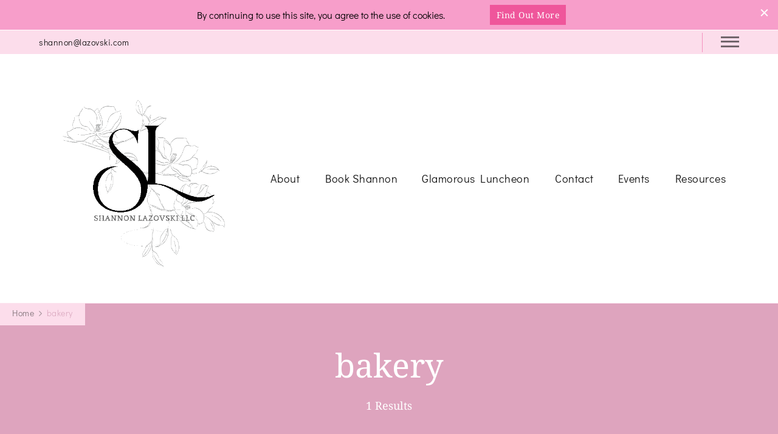

--- FILE ---
content_type: text/html; charset=UTF-8
request_url: https://shannonlazovski.com/tag/bakery/
body_size: 16589
content:
    <!DOCTYPE html>
    <html lang="en-US" prefix="og: http://ogp.me/ns#">
    <head itemscope itemtype="https://schema.org/WebSite">
	    <meta charset="UTF-8">
    <meta name="viewport" content="width=device-width, initial-scale=1">
    <link rel="profile" href="http://gmpg.org/xfn/11">
    <title>bakery &#8211; Shannon Lazovski</title>
<link rel="preload" href="https://shannonlazovski.com/wp-content/fonts/adamina/j8_r6-DH1bjoc-dwi-3UEA.woff2" as="font" type="font/woff2" crossorigin><link rel="preload" href="https://shannonlazovski.com/wp-content/fonts/didact-gothic/ahcfv8qz1zt6hCC5G4F_P4ASlUuYpg.woff2" as="font" type="font/woff2" crossorigin><link rel="preload" href="https://shannonlazovski.com/wp-content/fonts/noto-serif/ga6daw1J5X9T9RW6j9bNVls-hfgvz8JcMofYTYf6D30.woff2" as="font" type="font/woff2" crossorigin><meta name='robots' content='max-image-preview:large' />
	<style>img:is([sizes="auto" i], [sizes^="auto," i]) { contain-intrinsic-size: 3000px 1500px }</style>
	<link rel="alternate" type="application/rss+xml" title="Shannon Lazovski &raquo; Feed" href="https://shannonlazovski.com/feed/" />
<link rel="alternate" type="application/rss+xml" title="Shannon Lazovski &raquo; Comments Feed" href="https://shannonlazovski.com/comments/feed/" />
<link rel="alternate" type="application/rss+xml" title="Shannon Lazovski &raquo; bakery Tag Feed" href="https://shannonlazovski.com/tag/bakery/feed/" />
<script type="cpdelayedscript" data-cp-type="text/javascript" data-cfasync="false" data-no-optimize="1" data-no-defer="1" data-no-minify="1">
/* <![CDATA[ */
window._wpemojiSettings = {"baseUrl":"https:\/\/s.w.org\/images\/core\/emoji\/16.0.1\/72x72\/","ext":".png","svgUrl":"https:\/\/s.w.org\/images\/core\/emoji\/16.0.1\/svg\/","svgExt":".svg","source":{"concatemoji":"https:\/\/shannonlazovski.com\/wp-includes\/js\/wp-emoji-release.min.js"}};
/*! This file is auto-generated */
!function(s,n){var o,i,e;function c(e){try{var t={supportTests:e,timestamp:(new Date).valueOf()};sessionStorage.setItem(o,JSON.stringify(t))}catch(e){}}function p(e,t,n){e.clearRect(0,0,e.canvas.width,e.canvas.height),e.fillText(t,0,0);var t=new Uint32Array(e.getImageData(0,0,e.canvas.width,e.canvas.height).data),a=(e.clearRect(0,0,e.canvas.width,e.canvas.height),e.fillText(n,0,0),new Uint32Array(e.getImageData(0,0,e.canvas.width,e.canvas.height).data));return t.every(function(e,t){return e===a[t]})}function u(e,t){e.clearRect(0,0,e.canvas.width,e.canvas.height),e.fillText(t,0,0);for(var n=e.getImageData(16,16,1,1),a=0;a<n.data.length;a++)if(0!==n.data[a])return!1;return!0}function f(e,t,n,a){switch(t){case"flag":return n(e,"\ud83c\udff3\ufe0f\u200d\u26a7\ufe0f","\ud83c\udff3\ufe0f\u200b\u26a7\ufe0f")?!1:!n(e,"\ud83c\udde8\ud83c\uddf6","\ud83c\udde8\u200b\ud83c\uddf6")&&!n(e,"\ud83c\udff4\udb40\udc67\udb40\udc62\udb40\udc65\udb40\udc6e\udb40\udc67\udb40\udc7f","\ud83c\udff4\u200b\udb40\udc67\u200b\udb40\udc62\u200b\udb40\udc65\u200b\udb40\udc6e\u200b\udb40\udc67\u200b\udb40\udc7f");case"emoji":return!a(e,"\ud83e\udedf")}return!1}function g(e,t,n,a){var r="undefined"!=typeof WorkerGlobalScope&&self instanceof WorkerGlobalScope?new OffscreenCanvas(300,150):s.createElement("canvas"),o=r.getContext("2d",{willReadFrequently:!0}),i=(o.textBaseline="top",o.font="600 32px Arial",{});return e.forEach(function(e){i[e]=t(o,e,n,a)}),i}function t(e){var t=s.createElement("script");t.src=e,t.defer=!0,s.head.appendChild(t)}"undefined"!=typeof Promise&&(o="wpEmojiSettingsSupports",i=["flag","emoji"],n.supports={everything:!0,everythingExceptFlag:!0},e=new Promise(function(e){s.addEventListener("DOMContentLoaded",e,{once:!0})}),new Promise(function(t){var n=function(){try{var e=JSON.parse(sessionStorage.getItem(o));if("object"==typeof e&&"number"==typeof e.timestamp&&(new Date).valueOf()<e.timestamp+604800&&"object"==typeof e.supportTests)return e.supportTests}catch(e){}return null}();if(!n){if("undefined"!=typeof Worker&&"undefined"!=typeof OffscreenCanvas&&"undefined"!=typeof URL&&URL.createObjectURL&&"undefined"!=typeof Blob)try{var e="postMessage("+g.toString()+"("+[JSON.stringify(i),f.toString(),p.toString(),u.toString()].join(",")+"));",a=new Blob([e],{type:"text/javascript"}),r=new Worker(URL.createObjectURL(a),{name:"wpTestEmojiSupports"});return void(r.onmessage=function(e){c(n=e.data),r.terminate(),t(n)})}catch(e){}c(n=g(i,f,p,u))}t(n)}).then(function(e){for(var t in e)n.supports[t]=e[t],n.supports.everything=n.supports.everything&&n.supports[t],"flag"!==t&&(n.supports.everythingExceptFlag=n.supports.everythingExceptFlag&&n.supports[t]);n.supports.everythingExceptFlag=n.supports.everythingExceptFlag&&!n.supports.flag,n.DOMReady=!1,n.readyCallback=function(){n.DOMReady=!0}}).then(function(){return e}).then(function(){var e;n.supports.everything||(n.readyCallback(),(e=n.source||{}).concatemoji?t(e.concatemoji):e.wpemoji&&e.twemoji&&(t(e.twemoji),t(e.wpemoji)))}))}((window,document),window._wpemojiSettings);
/* ]]> */
</script>
<style id='wp-emoji-styles-inline-css' type='text/css'>

	img.wp-smiley, img.emoji {
		display: inline !important;
		border: none !important;
		box-shadow: none !important;
		height: 1em !important;
		width: 1em !important;
		margin: 0 0.07em !important;
		vertical-align: -0.1em !important;
		background: none !important;
		padding: 0 !important;
	}
</style>
<link rel='stylesheet' id='wp-block-library-css' href='https://shannonlazovski.com/wp-includes/css/dist/block-library/style.min.css' type='text/css' media='all' />
<style id='wp-block-library-theme-inline-css' type='text/css'>
.wp-block-audio :where(figcaption){color:#555;font-size:13px;text-align:center}.is-dark-theme .wp-block-audio :where(figcaption){color:#ffffffa6}.wp-block-audio{margin:0 0 1em}.wp-block-code{border:1px solid #ccc;border-radius:4px;font-family:Menlo,Consolas,monaco,monospace;padding:.8em 1em}.wp-block-embed :where(figcaption){color:#555;font-size:13px;text-align:center}.is-dark-theme .wp-block-embed :where(figcaption){color:#ffffffa6}.wp-block-embed{margin:0 0 1em}.blocks-gallery-caption{color:#555;font-size:13px;text-align:center}.is-dark-theme .blocks-gallery-caption{color:#ffffffa6}:root :where(.wp-block-image figcaption){color:#555;font-size:13px;text-align:center}.is-dark-theme :root :where(.wp-block-image figcaption){color:#ffffffa6}.wp-block-image{margin:0 0 1em}.wp-block-pullquote{border-bottom:4px solid;border-top:4px solid;color:currentColor;margin-bottom:1.75em}.wp-block-pullquote cite,.wp-block-pullquote footer,.wp-block-pullquote__citation{color:currentColor;font-size:.8125em;font-style:normal;text-transform:uppercase}.wp-block-quote{border-left:.25em solid;margin:0 0 1.75em;padding-left:1em}.wp-block-quote cite,.wp-block-quote footer{color:currentColor;font-size:.8125em;font-style:normal;position:relative}.wp-block-quote:where(.has-text-align-right){border-left:none;border-right:.25em solid;padding-left:0;padding-right:1em}.wp-block-quote:where(.has-text-align-center){border:none;padding-left:0}.wp-block-quote.is-large,.wp-block-quote.is-style-large,.wp-block-quote:where(.is-style-plain){border:none}.wp-block-search .wp-block-search__label{font-weight:700}.wp-block-search__button{border:1px solid #ccc;padding:.375em .625em}:where(.wp-block-group.has-background){padding:1.25em 2.375em}.wp-block-separator.has-css-opacity{opacity:.4}.wp-block-separator{border:none;border-bottom:2px solid;margin-left:auto;margin-right:auto}.wp-block-separator.has-alpha-channel-opacity{opacity:1}.wp-block-separator:not(.is-style-wide):not(.is-style-dots){width:100px}.wp-block-separator.has-background:not(.is-style-dots){border-bottom:none;height:1px}.wp-block-separator.has-background:not(.is-style-wide):not(.is-style-dots){height:2px}.wp-block-table{margin:0 0 1em}.wp-block-table td,.wp-block-table th{word-break:normal}.wp-block-table :where(figcaption){color:#555;font-size:13px;text-align:center}.is-dark-theme .wp-block-table :where(figcaption){color:#ffffffa6}.wp-block-video :where(figcaption){color:#555;font-size:13px;text-align:center}.is-dark-theme .wp-block-video :where(figcaption){color:#ffffffa6}.wp-block-video{margin:0 0 1em}:root :where(.wp-block-template-part.has-background){margin-bottom:0;margin-top:0;padding:1.25em 2.375em}
</style>
<style id='classic-theme-styles-inline-css' type='text/css'>
/*! This file is auto-generated */
.wp-block-button__link{color:#fff;background-color:#32373c;border-radius:9999px;box-shadow:none;text-decoration:none;padding:calc(.667em + 2px) calc(1.333em + 2px);font-size:1.125em}.wp-block-file__button{background:#32373c;color:#fff;text-decoration:none}
</style>
<link rel='stylesheet' id='coblocks-frontend-css' href='https://shannonlazovski.com/wp-content/plugins/coblocks/dist/style-coblocks-1.css' type='text/css' media='all' />
<link rel='stylesheet' id='coblocks-extensions-css' href='https://shannonlazovski.com/wp-content/plugins/coblocks/dist/style-coblocks-extensions.css' type='text/css' media='all' />
<link rel='stylesheet' id='coblocks-animation-css' href='https://shannonlazovski.com/wp-content/plugins/coblocks/dist/style-coblocks-animation.css' type='text/css' media='all' />
<style id='global-styles-inline-css' type='text/css'>
:root{--wp--preset--aspect-ratio--square: 1;--wp--preset--aspect-ratio--4-3: 4/3;--wp--preset--aspect-ratio--3-4: 3/4;--wp--preset--aspect-ratio--3-2: 3/2;--wp--preset--aspect-ratio--2-3: 2/3;--wp--preset--aspect-ratio--16-9: 16/9;--wp--preset--aspect-ratio--9-16: 9/16;--wp--preset--color--black: #000000;--wp--preset--color--cyan-bluish-gray: #abb8c3;--wp--preset--color--white: #ffffff;--wp--preset--color--pale-pink: #f78da7;--wp--preset--color--vivid-red: #cf2e2e;--wp--preset--color--luminous-vivid-orange: #ff6900;--wp--preset--color--luminous-vivid-amber: #fcb900;--wp--preset--color--light-green-cyan: #7bdcb5;--wp--preset--color--vivid-green-cyan: #00d084;--wp--preset--color--pale-cyan-blue: #8ed1fc;--wp--preset--color--vivid-cyan-blue: #0693e3;--wp--preset--color--vivid-purple: #9b51e0;--wp--preset--gradient--vivid-cyan-blue-to-vivid-purple: linear-gradient(135deg,rgba(6,147,227,1) 0%,rgb(155,81,224) 100%);--wp--preset--gradient--light-green-cyan-to-vivid-green-cyan: linear-gradient(135deg,rgb(122,220,180) 0%,rgb(0,208,130) 100%);--wp--preset--gradient--luminous-vivid-amber-to-luminous-vivid-orange: linear-gradient(135deg,rgba(252,185,0,1) 0%,rgba(255,105,0,1) 100%);--wp--preset--gradient--luminous-vivid-orange-to-vivid-red: linear-gradient(135deg,rgba(255,105,0,1) 0%,rgb(207,46,46) 100%);--wp--preset--gradient--very-light-gray-to-cyan-bluish-gray: linear-gradient(135deg,rgb(238,238,238) 0%,rgb(169,184,195) 100%);--wp--preset--gradient--cool-to-warm-spectrum: linear-gradient(135deg,rgb(74,234,220) 0%,rgb(151,120,209) 20%,rgb(207,42,186) 40%,rgb(238,44,130) 60%,rgb(251,105,98) 80%,rgb(254,248,76) 100%);--wp--preset--gradient--blush-light-purple: linear-gradient(135deg,rgb(255,206,236) 0%,rgb(152,150,240) 100%);--wp--preset--gradient--blush-bordeaux: linear-gradient(135deg,rgb(254,205,165) 0%,rgb(254,45,45) 50%,rgb(107,0,62) 100%);--wp--preset--gradient--luminous-dusk: linear-gradient(135deg,rgb(255,203,112) 0%,rgb(199,81,192) 50%,rgb(65,88,208) 100%);--wp--preset--gradient--pale-ocean: linear-gradient(135deg,rgb(255,245,203) 0%,rgb(182,227,212) 50%,rgb(51,167,181) 100%);--wp--preset--gradient--electric-grass: linear-gradient(135deg,rgb(202,248,128) 0%,rgb(113,206,126) 100%);--wp--preset--gradient--midnight: linear-gradient(135deg,rgb(2,3,129) 0%,rgb(40,116,252) 100%);--wp--preset--font-size--small: 13px;--wp--preset--font-size--medium: 20px;--wp--preset--font-size--large: 36px;--wp--preset--font-size--x-large: 42px;--wp--preset--spacing--20: 0.44rem;--wp--preset--spacing--30: 0.67rem;--wp--preset--spacing--40: 1rem;--wp--preset--spacing--50: 1.5rem;--wp--preset--spacing--60: 2.25rem;--wp--preset--spacing--70: 3.38rem;--wp--preset--spacing--80: 5.06rem;--wp--preset--shadow--natural: 6px 6px 9px rgba(0, 0, 0, 0.2);--wp--preset--shadow--deep: 12px 12px 50px rgba(0, 0, 0, 0.4);--wp--preset--shadow--sharp: 6px 6px 0px rgba(0, 0, 0, 0.2);--wp--preset--shadow--outlined: 6px 6px 0px -3px rgba(255, 255, 255, 1), 6px 6px rgba(0, 0, 0, 1);--wp--preset--shadow--crisp: 6px 6px 0px rgba(0, 0, 0, 1);}:where(.is-layout-flex){gap: 0.5em;}:where(.is-layout-grid){gap: 0.5em;}body .is-layout-flex{display: flex;}.is-layout-flex{flex-wrap: wrap;align-items: center;}.is-layout-flex > :is(*, div){margin: 0;}body .is-layout-grid{display: grid;}.is-layout-grid > :is(*, div){margin: 0;}:where(.wp-block-columns.is-layout-flex){gap: 2em;}:where(.wp-block-columns.is-layout-grid){gap: 2em;}:where(.wp-block-post-template.is-layout-flex){gap: 1.25em;}:where(.wp-block-post-template.is-layout-grid){gap: 1.25em;}.has-black-color{color: var(--wp--preset--color--black) !important;}.has-cyan-bluish-gray-color{color: var(--wp--preset--color--cyan-bluish-gray) !important;}.has-white-color{color: var(--wp--preset--color--white) !important;}.has-pale-pink-color{color: var(--wp--preset--color--pale-pink) !important;}.has-vivid-red-color{color: var(--wp--preset--color--vivid-red) !important;}.has-luminous-vivid-orange-color{color: var(--wp--preset--color--luminous-vivid-orange) !important;}.has-luminous-vivid-amber-color{color: var(--wp--preset--color--luminous-vivid-amber) !important;}.has-light-green-cyan-color{color: var(--wp--preset--color--light-green-cyan) !important;}.has-vivid-green-cyan-color{color: var(--wp--preset--color--vivid-green-cyan) !important;}.has-pale-cyan-blue-color{color: var(--wp--preset--color--pale-cyan-blue) !important;}.has-vivid-cyan-blue-color{color: var(--wp--preset--color--vivid-cyan-blue) !important;}.has-vivid-purple-color{color: var(--wp--preset--color--vivid-purple) !important;}.has-black-background-color{background-color: var(--wp--preset--color--black) !important;}.has-cyan-bluish-gray-background-color{background-color: var(--wp--preset--color--cyan-bluish-gray) !important;}.has-white-background-color{background-color: var(--wp--preset--color--white) !important;}.has-pale-pink-background-color{background-color: var(--wp--preset--color--pale-pink) !important;}.has-vivid-red-background-color{background-color: var(--wp--preset--color--vivid-red) !important;}.has-luminous-vivid-orange-background-color{background-color: var(--wp--preset--color--luminous-vivid-orange) !important;}.has-luminous-vivid-amber-background-color{background-color: var(--wp--preset--color--luminous-vivid-amber) !important;}.has-light-green-cyan-background-color{background-color: var(--wp--preset--color--light-green-cyan) !important;}.has-vivid-green-cyan-background-color{background-color: var(--wp--preset--color--vivid-green-cyan) !important;}.has-pale-cyan-blue-background-color{background-color: var(--wp--preset--color--pale-cyan-blue) !important;}.has-vivid-cyan-blue-background-color{background-color: var(--wp--preset--color--vivid-cyan-blue) !important;}.has-vivid-purple-background-color{background-color: var(--wp--preset--color--vivid-purple) !important;}.has-black-border-color{border-color: var(--wp--preset--color--black) !important;}.has-cyan-bluish-gray-border-color{border-color: var(--wp--preset--color--cyan-bluish-gray) !important;}.has-white-border-color{border-color: var(--wp--preset--color--white) !important;}.has-pale-pink-border-color{border-color: var(--wp--preset--color--pale-pink) !important;}.has-vivid-red-border-color{border-color: var(--wp--preset--color--vivid-red) !important;}.has-luminous-vivid-orange-border-color{border-color: var(--wp--preset--color--luminous-vivid-orange) !important;}.has-luminous-vivid-amber-border-color{border-color: var(--wp--preset--color--luminous-vivid-amber) !important;}.has-light-green-cyan-border-color{border-color: var(--wp--preset--color--light-green-cyan) !important;}.has-vivid-green-cyan-border-color{border-color: var(--wp--preset--color--vivid-green-cyan) !important;}.has-pale-cyan-blue-border-color{border-color: var(--wp--preset--color--pale-cyan-blue) !important;}.has-vivid-cyan-blue-border-color{border-color: var(--wp--preset--color--vivid-cyan-blue) !important;}.has-vivid-purple-border-color{border-color: var(--wp--preset--color--vivid-purple) !important;}.has-vivid-cyan-blue-to-vivid-purple-gradient-background{background: var(--wp--preset--gradient--vivid-cyan-blue-to-vivid-purple) !important;}.has-light-green-cyan-to-vivid-green-cyan-gradient-background{background: var(--wp--preset--gradient--light-green-cyan-to-vivid-green-cyan) !important;}.has-luminous-vivid-amber-to-luminous-vivid-orange-gradient-background{background: var(--wp--preset--gradient--luminous-vivid-amber-to-luminous-vivid-orange) !important;}.has-luminous-vivid-orange-to-vivid-red-gradient-background{background: var(--wp--preset--gradient--luminous-vivid-orange-to-vivid-red) !important;}.has-very-light-gray-to-cyan-bluish-gray-gradient-background{background: var(--wp--preset--gradient--very-light-gray-to-cyan-bluish-gray) !important;}.has-cool-to-warm-spectrum-gradient-background{background: var(--wp--preset--gradient--cool-to-warm-spectrum) !important;}.has-blush-light-purple-gradient-background{background: var(--wp--preset--gradient--blush-light-purple) !important;}.has-blush-bordeaux-gradient-background{background: var(--wp--preset--gradient--blush-bordeaux) !important;}.has-luminous-dusk-gradient-background{background: var(--wp--preset--gradient--luminous-dusk) !important;}.has-pale-ocean-gradient-background{background: var(--wp--preset--gradient--pale-ocean) !important;}.has-electric-grass-gradient-background{background: var(--wp--preset--gradient--electric-grass) !important;}.has-midnight-gradient-background{background: var(--wp--preset--gradient--midnight) !important;}.has-small-font-size{font-size: var(--wp--preset--font-size--small) !important;}.has-medium-font-size{font-size: var(--wp--preset--font-size--medium) !important;}.has-large-font-size{font-size: var(--wp--preset--font-size--large) !important;}.has-x-large-font-size{font-size: var(--wp--preset--font-size--x-large) !important;}
:where(.wp-block-post-template.is-layout-flex){gap: 1.25em;}:where(.wp-block-post-template.is-layout-grid){gap: 1.25em;}
:where(.wp-block-columns.is-layout-flex){gap: 2em;}:where(.wp-block-columns.is-layout-grid){gap: 2em;}
:root :where(.wp-block-pullquote){font-size: 1.5em;line-height: 1.6;}
</style>
<link rel='stylesheet' id='blossomthemes-email-newsletter-css' href='https://shannonlazovski.com/wp-content/plugins/blossomthemes-email-newsletter/public/css/blossomthemes-email-newsletter-public.min.css' type='text/css' media='all' />
<link rel='stylesheet' id='blossomthemes-toolkit-css' href='https://shannonlazovski.com/wp-content/plugins/blossomthemes-toolkit/public/css/blossomthemes-toolkit-public.min.css' type='text/css' media='all' />
<link rel='stylesheet' id='contact-form-7-css' href='https://shannonlazovski.com/wp-content/plugins/contact-form-7/includes/css/styles.css' type='text/css' media='all' />
<link rel='stylesheet' id='wheeloflife-frontend-css' href='https://shannonlazovski.com/wp-content/plugins/wheel-of-life/app/build/wheelsFrontendCSS.css' type='text/css' media='all' />
<link rel='stylesheet' id='toastr-css' href='https://shannonlazovski.com/wp-content/plugins/wheel-of-life//assets/admin/css/toastr.min.css' type='text/css' media='all' />
<link rel='stylesheet' id='wp-components-css' href='https://shannonlazovski.com/wp-includes/css/dist/components/style.min.css' type='text/css' media='all' />
<link rel='stylesheet' id='godaddy-styles-css' href='https://shannonlazovski.com/wp-content/mu-plugins/vendor/wpex/godaddy-launch/includes/Dependencies/GoDaddy/Styles/build/latest.css' type='text/css' media='all' />
<link rel='stylesheet' id='coachpress-google-fonts-css' href='https://shannonlazovski.com/wp-content/fonts/61b8c0885f1b5f237597e249ac029ecd.css' type='text/css' media='all' />
<link rel='stylesheet' id='owl-carousel-css' href='https://shannonlazovski.com/wp-content/themes/coachpress/css/owl.carousel.min.css' type='text/css' media='all' />
<link rel='stylesheet' id='animate-css' href='https://shannonlazovski.com/wp-content/themes/coachpress/css/animate.min.css' type='text/css' media='all' />
<link rel='stylesheet' id='coachpress-css' href='https://shannonlazovski.com/wp-content/themes/coachpress/style.css' type='text/css' media='all' />
<link rel='stylesheet' id='coachpress-elementor-css' href='https://shannonlazovski.com/wp-content/themes/coachpress/css/elementor.min.css' type='text/css' media='all' />
<link rel='stylesheet' id='coachpress-gutenberg-css' href='https://shannonlazovski.com/wp-content/themes/coachpress/css/gutenberg.min.css' type='text/css' media='all' />
<link rel='stylesheet' id='jquery-fancybox-css' href='https://shannonlazovski.com/wp-content/themes/coachpress/css/jquery.fancybox.min.css' type='text/css' media='all' />
<script type="cpdelayedscript" id="jquery-core-js-extra" data-cp-type="text/javascript" data-cfasync="false" data-no-optimize="1" data-no-defer="1" data-no-minify="1">
/* <![CDATA[ */
var bten_ajax_data = {"ajaxurl":"https:\/\/shannonlazovski.com\/wp-admin\/admin-ajax.php"};
/* ]]> */
</script>
<script type="cpdelayedscript" src="https://shannonlazovski.com/wp-includes/js/jquery/jquery.min.js" id="jquery-core-js" data-cp-type="text/javascript" data-cfasync="false" data-no-optimize="1" data-no-defer="1" data-no-minify="1"></script>
<script type="cpdelayedscript" src="https://shannonlazovski.com/wp-includes/js/jquery/jquery-migrate.min.js" id="jquery-migrate-js" data-cp-type="text/javascript" data-cfasync="false" data-no-optimize="1" data-no-defer="1" data-no-minify="1"></script>
<link rel="https://api.w.org/" href="https://shannonlazovski.com/wp-json/" /><link rel="alternate" title="JSON" type="application/json" href="https://shannonlazovski.com/wp-json/wp/v2/tags/687" /><link rel="EditURI" type="application/rsd+xml" title="RSD" href="https://shannonlazovski.com/xmlrpc.php?rsd" />
		<!-- Custom Logo: hide header text -->
		<style id="custom-logo-css" type="text/css">
			.site-title, .site-description {
				position: absolute;
				clip-path: inset(50%);
			}
		</style>
						<style type="text/css">
					@font-face { font-family:Advantage Cursive;src:url(https://shannonlazovski.com/wp-content/plugins/wp-custom-fonts/assets/fonts/AdvantageCursive.ttf) format('truetype'), url(https://shannonlazovski.com/wp-content/plugins/wp-custom-fonts/assets/fonts/AdvantageCursive.otf) format('opentype');font-display: swap;} @font-face { font-family:Brittany Signature;src:url(https://shannonlazovski.com/wp-content/plugins/wp-custom-fonts/assets/fonts/BrittanySignature.ttf) format('truetype');font-display: swap;} @font-face { font-family:Get Show;src:url(https://shannonlazovski.com/wp-content/plugins/wp-custom-fonts/assets/fonts/GetShow.ttf) format('truetype');font-display: swap;} @font-face { font-family:Gonestone Signature;src:url(https://shannonlazovski.com/wp-content/plugins/wp-custom-fonts/assets/fonts/GonestoneSignature.ttf) format('truetype'), url(https://shannonlazovski.com/wp-content/plugins/wp-custom-fonts/assets/fonts/GonestoneSignature.otf) format('opentype');font-display: swap;}				</style>
				<meta property="og:title" content="bakery" />
<meta property="og:type" content="website" />
<meta property="og:image" content="https://shannonlazovski.com/wp-content/uploads/2025/12/cropped-Screenshot-2025-12-04-at-6.11.27-PM.png" />
<meta property="og:locale" content="en_US" />
<meta property="og:site_name" content="Shannon Lazovski" />
<meta name="twitter:card" content="summary" />
<meta name="generator" content="Elementor 3.34.1; features: e_font_icon_svg, additional_custom_breakpoints; settings: css_print_method-external, google_font-enabled, font_display-swap">
			<style>
				.e-con.e-parent:nth-of-type(n+4):not(.e-lazyloaded):not(.e-no-lazyload),
				.e-con.e-parent:nth-of-type(n+4):not(.e-lazyloaded):not(.e-no-lazyload) * {
					background-image: none !important;
				}
				@media screen and (max-height: 1024px) {
					.e-con.e-parent:nth-of-type(n+3):not(.e-lazyloaded):not(.e-no-lazyload),
					.e-con.e-parent:nth-of-type(n+3):not(.e-lazyloaded):not(.e-no-lazyload) * {
						background-image: none !important;
					}
				}
				@media screen and (max-height: 640px) {
					.e-con.e-parent:nth-of-type(n+2):not(.e-lazyloaded):not(.e-no-lazyload),
					.e-con.e-parent:nth-of-type(n+2):not(.e-lazyloaded):not(.e-no-lazyload) * {
						background-image: none !important;
					}
				}
			</style>
			<style type='text/css' media='all'>     
    .content-newsletter .blossomthemes-email-newsletter-wrapper.bg-img:after,
    .widget_blossomthemes_email_newsletter_widget .blossomthemes-email-newsletter-wrapper:after{
        background: rgba(239, 86, 155, 0.8);    }
    
    /*Typography*/

    :root {
        --e-global-color-primary_color  : #ef569b;
        --e-global-color-secondary_color: #ddadc3;
        --e-global-color-body_font_color: #171717;
        --e-global-color-background_color: #ffffff;
        --primary-color: #ef569b;
		--primary-color-rgb: 239, 86, 155;
        --secondary-color: #ddadc3;
        --secondary-color-rgb: 221, 173, 195;
        --black-color: #171717;
        --black-color-rgb: 23, 23, 23;
		--primary-font: Didact Gothic;
        --secondary-font: Noto Serif;
        --cursive-font: Brittany Signature;
	}

    body {
        font-size   : 18px; 
        font-weight : 400;       
    }
    .elementor-widget ul li a {
        color : #ef569b;
    }
    .sticky-bar-content {
        background: #f79eca;
        color: #000000;
    }

    .sticky-t-bar:not(.active) .close {
        background: #f79eca;
    }
    
    
            .service-section .section-grid {
            background: url('https://shannonlazovski.com/wp-content/themes/coachpress/images/patterns/pattern33.png');
        }
        
    .site-banner.static-cta.style-one::before {
        background-image: url('');
    }
    
    .site-title{
        font-size   : 198px;
        font-family : Adamina;
        font-weight : 400;
        font-style  : normal;
    }
    
    .site-title a{
		color: #111111;
	}

	.custom-logo-link img{
        width    : 350px;
        max-width: 100%;
    }

    h1{
        font-family: Noto Serif;
        font-size: 54px;  
        font-weight: 400;
        font-style : normal;      
    }
    
    h2{
        font-family: Noto Serif;
        font-size: 40px;
        font-weight: 400;
        font-style : normal;
    }
    
    h3{
        font-family: Noto Serif;
        font-size: 36px;
        font-weight: 400;
        font-style : normal;
    }
    
    h4{
        font-family: Noto Serif;
        font-size: 30px;
        font-weight: 400;
        font-style : normal;
    }
    
    h5{
        font-family: Noto Serif;
        font-size: 24px;
        font-weight: 400;
        font-style : normal;
    }
    
    h6{
        font-family: Noto Serif;
        font-size: 20px;
        font-weight: 400;
        font-style : normal;
    }

    .widget_bttk_testimonial_widget .testimonial-content p{
        font-size: 18px;
    }

    .pagination .page-numbers.prev:hover::before, 
    .pagination .page-numbers.next:hover::before {
        background-image: url('data:image/svg+xml; utf-8, <svg xmlns="http://www.w3.org/2000/svg" viewBox="0 0 256 512"><path fill="%23ef569b" d="M24.707 38.101L4.908 57.899c-4.686 4.686-4.686 12.284 0 16.971L185.607 256 4.908 437.13c-4.686 4.686-4.686 12.284 0 16.971L24.707 473.9c4.686 4.686 12.284 4.686 16.971 0l209.414-209.414c4.686-4.686 4.686-12.284 0-16.971L41.678 38.101c-4.687-4.687-12.285-4.687-16.971 0z"></path></svg>');
    }

    blockquote::before {
        background-image: url('data:image/svg+xml; utf-8, <svg xmlns="http://www.w3.org/2000/svg" width="16.139" height="12.576" viewBox="0 0 16.139 12.576"><path d="M154.714,262.991c-.462.312-.9.614-1.343.9-.3.2-.612.375-.918.56a2.754,2.754,0,0,1-2.851.133,1.764,1.764,0,0,1-.771-.99,6.549,6.549,0,0,1-.335-1.111,5.386,5.386,0,0,1-.219-1.92,16.807,16.807,0,0,1,.3-1.732,2.392,2.392,0,0,1,.424-.8c.394-.534.808-1.053,1.236-1.56a3.022,3.022,0,0,1,.675-.61,2.962,2.962,0,0,0,.725-.749c.453-.576.923-1.137,1.38-1.71a3.035,3.035,0,0,0,.208-.35c.023-.038.044-.09.079-.107.391-.185.777-.383,1.179-.54.284-.11.5.141.739.234a.316.316,0,0,1-.021.2c-.216.411-.442.818-.663,1.226-.5.918-1.036,1.817-1.481,2.761a7.751,7.751,0,0,0-.915,3.069c-.009.326.038.653.053.98.009.2.143.217.288.2a1.678,1.678,0,0,0,1.006-.491c.2-.2.316-.207.537-.027.283.23.552.479.825.723a.174.174,0,0,1,.06.116,1.424,1.424,0,0,1-.327,1C154.281,262.714,154.285,262.755,154.714,262.991Z" transform="translate(-139.097 -252.358)" fill="%23ef569b"/><path d="M222.24,262.76a5.243,5.243,0,0,1-2.138,1.427,1.623,1.623,0,0,0-.455.26,3.112,3.112,0,0,1-2.406.338,1.294,1.294,0,0,1-1.021-1.2,6.527,6.527,0,0,1,.449-2.954c.015-.043.04-.083.053-.127a13.25,13.25,0,0,1,1.295-2.632,14.155,14.155,0,0,1,1.224-1.677c.084.14.132.238.2.324.133.176.3.121.414-.06a1.248,1.248,0,0,0,.1-.23c.055-.149.143-.214.315-.111-.029-.308,0-.607.3-.727.114-.045.295.079.463.131.093-.161.227-.372.335-.6.029-.06-.012-.16-.033-.238-.042-.154-.1-.3-.137-.458a1.117,1.117,0,0,1,.27-.933c.154-.207.286-.431.431-.646a.586.586,0,0,1,1.008-.108,2.225,2.225,0,0,0,.336.306.835.835,0,0,0,.356.087,1.242,1.242,0,0,0,.294-.052c-.067.145-.114.257-.17.364-.7,1.34-1.422,2.665-2.082,4.023-.488,1.005-.891,2.052-1.332,3.08a.628.628,0,0,0-.032.11c-.091.415.055.542.478.461.365-.07.607-.378.949-.463a2.8,2.8,0,0,1,.823-.064c.174.01.366.451.317.687a2.48,2.48,0,0,1-.607,1.26C222.081,262.492,222.011,262.615,222.24,262.76Z" transform="translate(-216.183 -252.301)" fill="%23ef569b"/></svg>');
    }

    .testimonial-section .section-grid .testimonial-wrap {
        background-image: url('data:image/svg+xml; utf-8, <svg xmlns="http://www.w3.org/2000/svg" width="451.762" height="275.729" viewBox="0 0 451.762 275.729"><g transform="translate(-11.737 -149.2)" opacity="0.04"><path d="M212.29,248.085c2.746,14.276-1.567,27.726-4.559,41.292-.687,3.115-2.749,5.93-4.206,8.87-2.936,5.926-5.712,11.941-8.892,17.734-2.854,5.2-6.109,10.179-9.288,15.192-1.861,2.935-4.187,5.6-5.847,8.632-9.287,16.978-20.046,32.792-33.894,46.507a77.829,77.829,0,0,0-12.117,16.356c-5.037,8.7-13.143,13.989-20.629,19.922-2.227,1.764-5.972,1.612-9.022,2.339-.225-3.139-1.165-6.422-.561-9.392,4.289-21.087,8.9-42.108,13.379-63.157a21.232,21.232,0,0,0,.189-2.985c.255-3.844-1.284-5.31-4.583-2.831-6.219,4.673-13.125,8.858-18.112,14.651-9.5,11.03-19.838,11.053-31.488,4.9C55.9,362.54,49.239,358.773,42.6,354.969a10.377,10.377,0,0,1-3.68-3.291c-5.172-8.484-10.015-17.171-15.285-25.591-3.389-5.416-7.463-10.4-10.913-15.781a6.653,6.653,0,0,1-.7-5.3c3.282-7.81,4.2-15.818,1.726-23.836-3.726-12.1-.84-23.231,5.2-33.41,7.016-11.824,14.807-23.241,22.958-34.323,11-14.961,21.875-30.151,34.288-43.9,11.049-12.241,25.426-18.786,42.888-16.752,5.093.594,10.557-.831,15.695-2.011,14.779-3.393,28.4-1.019,40.822,7.61,11.628,8.081,21.633,18.052,27.552,30.88,3.888,8.427,5.874,17.935,7.442,27.174,1.767,10.41,2.107,21.063,3.068,31.609Z" fill="%23ef569b"/><path d="M360.175,339.135q-7.944,6.887-15.891,13.77c-10.368,8.936-22.271,7.923-33.97,4.253-14.034-4.4-23.137-15.1-31.021-26.933a51.542,51.542,0,0,0-5.37-7.149c-7.453-7.8-9.026-16.836-5.469-26.7,1.495-4.147,1.339-7.817.5-12.064a30.169,30.169,0,0,1,.329-13.116c5.43-20.536,13.63-39.832,26.464-57.021,4.157-5.566,7.146-11.99,11.085-17.735,5.815-8.481,11.823-16.845,18.129-24.963a27.492,27.492,0,0,1,8.354-6.985c10.084-5.52,18.938-13.229,31.253-14.658,14.293-1.659,27.959-.463,39.372,8.269a348.825,348.825,0,0,1,35.882,31.581c13.417,13.556,18.731,31.122,22.284,49.638s-.312,35.956-4.662,53.5c-.926,3.735-3.321,7.282-5.664,10.454-5.423,7.338-10.87,14.717-16.975,21.476-6.861,7.6-14.473,14.516-21.724,21.764-2.224,2.224-4.729,4.3-6.431,6.89a168.768,168.768,0,0,1-25.079,29.55c-5.015,4.772-9.055,10.578-13.457,15.981-6.791,8.336-13.516,16.727-20.9,24.86,2.7-28.306,13.2-55.178,14.567-83.579Z" fill="%23ef569b"/></g></svg>');
    }

    .featured-testimonial .elementor-widget-testimonial .elementor-testimonial-content::before, .featured-testimonial .elementor-widget-testimonial .elementor-testimonial-content::after,
    .service-testimonial-section .elementor-widget-testimonial .elementor-testimonial-content::before,
    .service-testimonial-section .elementor-widget-testimonial .elementor-testimonial-content::after,
    .course-detail-page .elementor-widget-testimonial .elementor-testimonial-content::before,
    .course-detail-page .elementor-widget-testimonial .elementor-testimonial-content::after{
        background-image: url('data:image/svg+xml; utf-8, <svg xmlns="http://www.w3.org/2000/svg" width="16.139" height="12.576" viewBox="0 0 16.139 12.576"><path d="M154.714,262.991c-.462.312-.9.614-1.343.9-.3.2-.612.375-.918.56a2.754,2.754,0,0,1-2.851.133,1.764,1.764,0,0,1-.771-.99,6.549,6.549,0,0,1-.335-1.111,5.386,5.386,0,0,1-.219-1.92,16.807,16.807,0,0,1,.3-1.732,2.392,2.392,0,0,1,.424-.8c.394-.534.808-1.053,1.236-1.56a3.022,3.022,0,0,1,.675-.61,2.962,2.962,0,0,0,.725-.749c.453-.576.923-1.137,1.38-1.71a3.035,3.035,0,0,0,.208-.35c.023-.038.044-.09.079-.107.391-.185.777-.383,1.179-.54.284-.11.5.141.739.234a.316.316,0,0,1-.021.2c-.216.411-.442.818-.663,1.226-.5.918-1.036,1.817-1.481,2.761a7.751,7.751,0,0,0-.915,3.069c-.009.326.038.653.053.98.009.2.143.217.288.2a1.678,1.678,0,0,0,1.006-.491c.2-.2.316-.207.537-.027.283.23.552.479.825.723a.174.174,0,0,1,.06.116,1.424,1.424,0,0,1-.327,1C154.281,262.714,154.285,262.755,154.714,262.991Z" transform="translate(-139.097 -252.358)" fill="%23ef569b"/><path d="M222.24,262.76a5.243,5.243,0,0,1-2.138,1.427,1.623,1.623,0,0,0-.455.26,3.112,3.112,0,0,1-2.406.338,1.294,1.294,0,0,1-1.021-1.2,6.527,6.527,0,0,1,.449-2.954c.015-.043.04-.083.053-.127a13.25,13.25,0,0,1,1.295-2.632,14.155,14.155,0,0,1,1.224-1.677c.084.14.132.238.2.324.133.176.3.121.414-.06a1.248,1.248,0,0,0,.1-.23c.055-.149.143-.214.315-.111-.029-.308,0-.607.3-.727.114-.045.295.079.463.131.093-.161.227-.372.335-.6.029-.06-.012-.16-.033-.238-.042-.154-.1-.3-.137-.458a1.117,1.117,0,0,1,.27-.933c.154-.207.286-.431.431-.646a.586.586,0,0,1,1.008-.108,2.225,2.225,0,0,0,.336.306.835.835,0,0,0,.356.087,1.242,1.242,0,0,0,.294-.052c-.067.145-.114.257-.17.364-.7,1.34-1.422,2.665-2.082,4.023-.488,1.005-.891,2.052-1.332,3.08a.628.628,0,0,0-.032.11c-.091.415.055.542.478.461.365-.07.607-.378.949-.463a2.8,2.8,0,0,1,.823-.064c.174.01.366.451.317.687a2.48,2.48,0,0,1-.607,1.26C222.081,262.492,222.011,262.615,222.24,262.76Z" transform="translate(-216.183 -252.301)" fill="%23ef569b"/></svg>');
    }

    .widget_bttk_testimonial_widget .testimonial-content p:first-child::before, 
    .widget_bttk_testimonial_widget .testimonial-content p:last-child::after,
    .text-testimonial-section .elementor-widget-testimonial .elementor-testimonial-content::before,
    .text-testimonial-section .elementor-widget-testimonial .elementor-testimonial-content::after {
        background-image: url('data:image/svg+xml; utf-8, <svg xmlns="http://www.w3.org/2000/svg" width="16.139" height="12.576" viewBox="0 0 16.139 12.576"><path d="M154.714,262.991c-.462.312-.9.614-1.343.9-.3.2-.612.375-.918.56a2.754,2.754,0,0,1-2.851.133,1.764,1.764,0,0,1-.771-.99,6.549,6.549,0,0,1-.335-1.111,5.386,5.386,0,0,1-.219-1.92,16.807,16.807,0,0,1,.3-1.732,2.392,2.392,0,0,1,.424-.8c.394-.534.808-1.053,1.236-1.56a3.022,3.022,0,0,1,.675-.61,2.962,2.962,0,0,0,.725-.749c.453-.576.923-1.137,1.38-1.71a3.035,3.035,0,0,0,.208-.35c.023-.038.044-.09.079-.107.391-.185.777-.383,1.179-.54.284-.11.5.141.739.234a.316.316,0,0,1-.021.2c-.216.411-.442.818-.663,1.226-.5.918-1.036,1.817-1.481,2.761a7.751,7.751,0,0,0-.915,3.069c-.009.326.038.653.053.98.009.2.143.217.288.2a1.678,1.678,0,0,0,1.006-.491c.2-.2.316-.207.537-.027.283.23.552.479.825.723a.174.174,0,0,1,.06.116,1.424,1.424,0,0,1-.327,1C154.281,262.714,154.285,262.755,154.714,262.991Z" transform="translate(-139.097 -252.358)" fill="%23ef569b"/><path d="M222.24,262.76a5.243,5.243,0,0,1-2.138,1.427,1.623,1.623,0,0,0-.455.26,3.112,3.112,0,0,1-2.406.338,1.294,1.294,0,0,1-1.021-1.2,6.527,6.527,0,0,1,.449-2.954c.015-.043.04-.083.053-.127a13.25,13.25,0,0,1,1.295-2.632,14.155,14.155,0,0,1,1.224-1.677c.084.14.132.238.2.324.133.176.3.121.414-.06a1.248,1.248,0,0,0,.1-.23c.055-.149.143-.214.315-.111-.029-.308,0-.607.3-.727.114-.045.295.079.463.131.093-.161.227-.372.335-.6.029-.06-.012-.16-.033-.238-.042-.154-.1-.3-.137-.458a1.117,1.117,0,0,1,.27-.933c.154-.207.286-.431.431-.646a.586.586,0,0,1,1.008-.108,2.225,2.225,0,0,0,.336.306.835.835,0,0,0,.356.087,1.242,1.242,0,0,0,.294-.052c-.067.145-.114.257-.17.364-.7,1.34-1.422,2.665-2.082,4.023-.488,1.005-.891,2.052-1.332,3.08a.628.628,0,0,0-.032.11c-.091.415.055.542.478.461.365-.07.607-.378.949-.463a2.8,2.8,0,0,1,.823-.064c.174.01.366.451.317.687a2.48,2.48,0,0,1-.607,1.26C222.081,262.492,222.011,262.615,222.24,262.76Z" transform="translate(-216.183 -252.301)" fill="%23ef569b"/></svg>');
    }

    .search .page-header .search-form .search-submit:hover {
        background-image: url('data:image/svg+xml; utf-8, <svg xmlns="http://www.w3.org/2000/svg" width="21.863" height="22" viewBox="0 0 21.863 22"><path d="M24.863,1170.255l-2.045,2.045L18,1167.482v-1.091l-.409-.409a8.674,8.674,0,0,1-5.727,2.046,8.235,8.235,0,0,1-6.273-2.591A8.993,8.993,0,0,1,3,1159.164a8.235,8.235,0,0,1,2.591-6.273,8.993,8.993,0,0,1,6.273-2.591,8.441,8.441,0,0,1,6.273,2.591,8.993,8.993,0,0,1,2.591,6.273,8.675,8.675,0,0,1-2.045,5.727l.409.409h.955ZM7.5,1163.664a5.76,5.76,0,0,0,4.364,1.773,5.969,5.969,0,0,0,4.364-1.773,6.257,6.257,0,0,0,0-8.727,5.76,5.76,0,0,0-4.364-1.773,5.969,5.969,0,0,0-4.364,1.773,5.76,5.76,0,0,0-1.773,4.364A6.308,6.308,0,0,0,7.5,1163.664Z" transform="translate(-3 -1150.3)" fill="%23ef569b"/></svg>');
    }

    .post-navigation .meta-nav::before {
        background-image: url('data:image/svg+xml; utf-8, <svg xmlns="http://www.w3.org/2000/svg" width="48.781" height="9.63" viewBox="0 0 48.781 9.63"><g transform="translate(-1019.528 -1511)"><path d="M141.589-1.863l-8.34,4.815v-9.63Z" transform="translate(926.721 1517.678)" fill="%23ddadc3"></path><path d="M3089.528,1523h40.965" transform="translate(-2070 -7.502)" fill="none" stroke="%23ddadc3" stroke-width="1"></path></g></svg>');
    }

    .header-search .header-search-wrap .search-form .search-submit:hover {
        background-image: url('data:image/svg+xml; utf-8, <svg xmlns="http://www.w3.org/2000/svg" width="21.863" height="22" viewBox="0 0 21.863 22"><path d="M24.863,1170.255l-2.045,2.045L18,1167.482v-1.091l-.409-.409a8.674,8.674,0,0,1-5.727,2.046,8.235,8.235,0,0,1-6.273-2.591A8.993,8.993,0,0,1,3,1159.164a8.235,8.235,0,0,1,2.591-6.273,8.993,8.993,0,0,1,6.273-2.591,8.441,8.441,0,0,1,6.273,2.591,8.993,8.993,0,0,1,2.591,6.273,8.675,8.675,0,0,1-2.045,5.727l.409.409h.955ZM7.5,1163.664a5.76,5.76,0,0,0,4.364,1.773,5.969,5.969,0,0,0,4.364-1.773,6.257,6.257,0,0,0,0-8.727,5.76,5.76,0,0,0-4.364-1.773,5.969,5.969,0,0,0-4.364,1.773,5.76,5.76,0,0,0-1.773,4.364A6.308,6.308,0,0,0,7.5,1163.664Z" transform="translate(-3 -1150.3)" fill="%23ddadc3"/></svg>');
    }

    .header-search > .search-form .search-submit {
        background-image: url('data:image/svg+xml; utf-8, <svg xmlns="http://www.w3.org/2000/svg" width="21.863" height="22" viewBox="0 0 21.863 22"><path d="M24.863,1170.255l-2.045,2.045L18,1167.482v-1.091l-.409-.409a8.674,8.674,0,0,1-5.727,2.046,8.235,8.235,0,0,1-6.273-2.591A8.993,8.993,0,0,1,3,1159.164a8.235,8.235,0,0,1,2.591-6.273,8.993,8.993,0,0,1,6.273-2.591,8.441,8.441,0,0,1,6.273,2.591,8.993,8.993,0,0,1,2.591,6.273,8.675,8.675,0,0,1-2.045,5.727l.409.409h.955ZM7.5,1163.664a5.76,5.76,0,0,0,4.364,1.773,5.969,5.969,0,0,0,4.364-1.773,6.257,6.257,0,0,0,0-8.727,5.76,5.76,0,0,0-4.364-1.773,5.969,5.969,0,0,0-4.364,1.773,5.76,5.76,0,0,0-1.773,4.364A6.308,6.308,0,0,0,7.5,1163.664Z" transform="translate(-3 -1150.3)" fill="%23ddadc3"/></svg>');
    }

    .widget_bttk_icon_text_widget .rtc-itw-inner-holder .btn-readmore::before {
        background-image: url('data:image/svg+xml; utf-8, <svg xmlns="http://www.w3.org/2000/svg" width="48.781" height="9.63" viewBox="0 0 48.781 9.63"><g transform="translate(-1019.528 -1511)"><path d="M141.589-1.863l-8.34,4.815v-9.63Z" transform="translate(926.721 1517.678)" fill="%23ddadc3"></path><path d="M3089.528,1523h40.965" transform="translate(-2070 -7.502)" fill="none" stroke="%23ddadc3" stroke-width="1"></path></g></svg>');
    }

    .search .page-header .search-form .search-submit {
        background-image: url('data:image/svg+xml; utf-8, <svg xmlns="http://www.w3.org/2000/svg" width="21.863" height="22" viewBox="0 0 21.863 22"><path d="M24.863,1170.255l-2.045,2.045L18,1167.482v-1.091l-.409-.409a8.674,8.674,0,0,1-5.727,2.046,8.235,8.235,0,0,1-6.273-2.591A8.993,8.993,0,0,1,3,1159.164a8.235,8.235,0,0,1,2.591-6.273,8.993,8.993,0,0,1,6.273-2.591,8.441,8.441,0,0,1,6.273,2.591,8.993,8.993,0,0,1,2.591,6.273,8.675,8.675,0,0,1-2.045,5.727l.409.409h.955ZM7.5,1163.664a5.76,5.76,0,0,0,4.364,1.773,5.969,5.969,0,0,0,4.364-1.773,6.257,6.257,0,0,0,0-8.727,5.76,5.76,0,0,0-4.364-1.773,5.969,5.969,0,0,0-4.364,1.773,5.76,5.76,0,0,0-1.773,4.364A6.308,6.308,0,0,0,7.5,1163.664Z" transform="translate(-3 -1150.3)" fill="%23ddadc3"/></svg>');
    }

    select {
        background-image: url('data:image/svg+xml; utf-8, <svg xmlns="http://www.w3.org/2000/svg" viewBox="0 0 448 512"><path fill="rgba(23, 23, 23, 0.3)" d="M207.029 381.476L12.686 187.132c-9.373-9.373-9.373-24.569 0-33.941l22.667-22.667c9.357-9.357 24.522-9.375 33.901-.04L224 284.505l154.745-154.021c9.379-9.335 24.544-9.317 33.901.04l22.667 22.667c9.373 9.373 9.373 24.569 0 33.941L240.971 381.476c-9.373 9.372-24.569 9.372-33.942 0z"></path></svg>');
    }

    .posts-navigation .nav-links a::before {
        background-image: url('data:image/svg+xml; utf-8, <svg xmlns="http://www.w3.org/2000/svg" viewBox="0 0 320 512"><path fill="rgba(23, 23, 23, 0.3)" d="M34.52 239.03L228.87 44.69c9.37-9.37 24.57-9.37 33.94 0l22.67 22.67c9.36 9.36 9.37 24.52.04 33.9L131.49 256l154.02 154.75c9.34 9.38 9.32 24.54-.04 33.9l-22.67 22.67c-9.37 9.37-24.57 9.37-33.94 0L34.52 272.97c-9.37-9.37-9.37-24.57 0-33.94z"></path></svg>');
    }

    .posts-navigation .nav-links .nav-next a::before {
        background-image: url('data:image/svg+xml; utf-8, <svg xmlns="http://www.w3.org/2000/svg" viewBox="0 0 320 512"><path fill="rgba(23, 23, 23, 0.3)" d="M285.476 272.971L91.132 467.314c-9.373 9.373-24.569 9.373-33.941 0l-22.667-22.667c-9.357-9.357-9.375-24.522-.04-33.901L188.505 256 34.484 101.255c-9.335-9.379-9.317-24.544.04-33.901l22.667-22.667c9.373-9.373 24.569-9.373 33.941 0L285.475 239.03c9.373 9.372 9.373 24.568.001 33.941z"></path></svg>');
    }

    .pagination .page-numbers.prev::before,
    .pagination .page-numbers.next::before {
        background-image: url('data:image/svg+xml; utf-8, <svg xmlns="http://www.w3.org/2000/svg" viewBox="0 0 256 512"><path fill="%23171717" d="M24.707 38.101L4.908 57.899c-4.686 4.686-4.686 12.284 0 16.971L185.607 256 4.908 437.13c-4.686 4.686-4.686 12.284 0 16.971L24.707 473.9c4.686 4.686 12.284 4.686 16.971 0l209.414-209.414c4.686-4.686 4.686-12.284 0-16.971L41.678 38.101c-4.687-4.687-12.285-4.687-16.971 0z"></path></svg>');
    }

    .header-search .header-search-wrap .search-form .search-submit {
        background-image: url('data:image/svg+xml; utf-8, <svg xmlns="http://www.w3.org/2000/svg" width="21.863" height="22" viewBox="0 0 21.863 22"><path d="M24.863,1170.255l-2.045,2.045L18,1167.482v-1.091l-.409-.409a8.674,8.674,0,0,1-5.727,2.046,8.235,8.235,0,0,1-6.273-2.591A8.993,8.993,0,0,1,3,1159.164a8.235,8.235,0,0,1,2.591-6.273,8.993,8.993,0,0,1,6.273-2.591,8.441,8.441,0,0,1,6.273,2.591,8.993,8.993,0,0,1,2.591,6.273,8.675,8.675,0,0,1-2.045,5.727l.409.409h.955ZM7.5,1163.664a5.76,5.76,0,0,0,4.364,1.773,5.969,5.969,0,0,0,4.364-1.773,6.257,6.257,0,0,0,0-8.727,5.76,5.76,0,0,0-4.364-1.773,5.969,5.969,0,0,0-4.364,1.773,5.76,5.76,0,0,0-1.773,4.364A6.308,6.308,0,0,0,7.5,1163.664Z" transform="translate(-3 -1150.3)" fill="rgba(23, 23, 23, 0.7)"/></svg>');
    }

    .header-search > .search-form::before {
        background-image: url('data:image/svg+xml; utf-8, <svg xmlns="http://www.w3.org/2000/svg" width="21.863" height="22" viewBox="0 0 21.863 22"><path d="M24.863,1170.255l-2.045,2.045L18,1167.482v-1.091l-.409-.409a8.674,8.674,0,0,1-5.727,2.046,8.235,8.235,0,0,1-6.273-2.591A8.993,8.993,0,0,1,3,1159.164a8.235,8.235,0,0,1,2.591-6.273,8.993,8.993,0,0,1,6.273-2.591,8.441,8.441,0,0,1,6.273,2.591,8.993,8.993,0,0,1,2.591,6.273,8.675,8.675,0,0,1-2.045,5.727l.409.409h.955ZM7.5,1163.664a5.76,5.76,0,0,0,4.364,1.773,5.969,5.969,0,0,0,4.364-1.773,6.257,6.257,0,0,0,0-8.727,5.76,5.76,0,0,0-4.364-1.773,5.969,5.969,0,0,0-4.364,1.773,5.76,5.76,0,0,0-1.773,4.364A6.308,6.308,0,0,0,7.5,1163.664Z" transform="translate(-3 -1150.3)" fill="rgba(23, 23, 23, 0.35)"/></svg>');
    }

    .widget_bttk_posts_category_slider_widget .owl-theme .owl-prev::after {
        background-image: url('data:image/svg+xml; utf8,<svg xmlns="http://www.w3.org/2000/svg" viewBox="0 0 192 512"><path fill="%23ef569b" d="M4.2 247.5L151 99.5c4.7-4.7 12.3-4.7 17 0l19.8 19.8c4.7 4.7 4.7 12.3 0 17L69.3 256l118.5 119.7c4.7 4.7 4.7 12.3 0 17L168 412.5c-4.7 4.7-12.3 4.7-17 0L4.2 264.5c-4.7-4.7-4.7-12.3 0-17z"></path></svg>');
    }

    .widget_bttk_posts_category_slider_widget .owl-theme .owl-next::after {
        background-image: url('data:image/svg+xml; utf8,<svg xmlns="http://www.w3.org/2000/svg" viewBox="0 0 192 512"><path fill="%23ef569b" d="M187.8 264.5L41 412.5c-4.7 4.7-12.3 4.7-17 0L4.2 392.7c-4.7-4.7-4.7-12.3 0-17L122.7 256 4.2 136.3c-4.7-4.7-4.7-12.3 0-17L24 99.5c4.7-4.7 12.3-4.7 17 0l146.8 148c4.7 4.7 4.7 12.3 0 17z"></path></svg>');
    }
     
    section#wheel-of-life_section {
        background-color: #FDF9F9;
    }
    
    </style></head>

<body class="archive tag tag-bakery tag-687 wp-custom-logo wp-theme-coachpress eio-default hfeed fullwidth-centered grid-layout elementor-default elementor-kit-3047" itemscope itemtype="https://schema.org/WebPage">

    <div id="page" class="site">
        <a class="skip-link screen-reader-text" href="#content">Skip to content (Press Enter)</a>
                <div class="sticky-t-bar active">
                <div class="sticky-bar-content">
                    <div class="container">
                        <p>By continuing to use this site, you agree to the use of cookies.  </p>
<a class="btn-readmore" href="#" target="_blank">Find Out More</a> 
                    </div><!-- .container -->
                </div><!-- .sticky-t-container -->
                <button class="close"></button>
            </div><!-- .sticky-t-bar -->
            
    <div class="mobile-header">
        <div class="container">
                    <div class="site-branding" itemscope itemtype="http://schema.org/Organization">  
            <div class="site-logo">
                <a href="https://shannonlazovski.com/" class="custom-logo-link" rel="home"><img fetchpriority="high" width="581" height="581" src="https://shannonlazovski.com/wp-content/uploads/2025/12/cropped-cropped-s.png" class="custom-logo" alt="Shannon Lazovski" decoding="async" srcset="https://shannonlazovski.com/wp-content/uploads/2025/12/cropped-cropped-s.png 581w, https://shannonlazovski.com/wp-content/uploads/2025/12/cropped-cropped-s-125x125.png 125w, https://shannonlazovski.com/wp-content/uploads/2025/12/cropped-cropped-s-60x60.png 60w" sizes="(max-width: 581px) 100vw, 581px" /></a>            </div>

            <div class="site-title-wrap">                    <p class="site-title" itemprop="name"><a href="https://shannonlazovski.com/" rel="home" itemprop="url">Shannon Lazovski</a></p>
                </div>        </div>    
                <button class="toggle-btn">
                <span class="toggle-bar"></span>
                <span class="toggle-bar"></span>
                <span class="toggle-bar"></span>
            </button>
            <div class="mobile-header-popup">
                <div class="mbl-header-inner">
                    <div class="mbl-header-top">
                        <button class="close"></button>
                        <div class="header-right">
                                                                                </div>
                    </div>
                    <div class="mbl-header-mid">
                                    <nav id="mobile-primary-navigation" class="main-navigation" role="navigation" itemscope itemtype="http://schema.org/SiteNavigationElement">
                <button class="toggle-btn">
                    <span class="toggle-bar"></span>
                    <span class="toggle-bar"></span>
                    <span class="toggle-bar"></span>
                </button>
        		<div class="menu-main-container"><ul id="primary-menu" class="nav-menu"><li id="menu-item-2805" class="menu-item menu-item-type-post_type menu-item-object-page menu-item-has-children menu-item-2805"><a href="https://shannonlazovski.com/about/">About</a>
<ul class="sub-menu">
	<li id="menu-item-2819" class="menu-item menu-item-type-post_type menu-item-object-page menu-item-2819"><a href="https://shannonlazovski.com/press/">Press</a></li>
</ul>
</li>
<li id="menu-item-2807" class="menu-item menu-item-type-post_type menu-item-object-page menu-item-2807"><a href="https://shannonlazovski.com/keynote-speaker/">Book Shannon</a></li>
<li id="menu-item-2994" class="menu-item menu-item-type-post_type menu-item-object-page menu-item-has-children menu-item-2994"><a href="https://shannonlazovski.com/glamorous-luncheon/">Glamorous Luncheon</a>
<ul class="sub-menu">
	<li id="menu-item-3135" class="menu-item menu-item-type-post_type menu-item-object-page menu-item-3135"><a href="https://shannonlazovski.com/2025-glamorous-luncheon-fashion-show/">2025 Glamorous Luncheon &amp; Fashion Show</a></li>
	<li id="menu-item-3065" class="menu-item menu-item-type-post_type menu-item-object-page menu-item-3065"><a href="https://shannonlazovski.com/glamorous-luncheon/2024-glamorous-luncheon-fashion-show/">2024 Glamorous Luncheon &amp; Fashion Show</a></li>
	<li id="menu-item-3066" class="menu-item menu-item-type-post_type menu-item-object-page menu-item-3066"><a href="https://shannonlazovski.com/glamorous-luncheon/2023-glamorous-luncheon-fashion-show/">2023 Glamorous Luncheon &amp; Fashion Show</a></li>
	<li id="menu-item-3059" class="menu-item menu-item-type-post_type menu-item-object-page menu-item-3059"><a href="https://shannonlazovski.com/glamorous-luncheon/2022-glamorous-luncheon-fashion-show/">2022 Glamorous Luncheon &amp; Fashion Show</a></li>
	<li id="menu-item-3060" class="menu-item menu-item-type-post_type menu-item-object-page menu-item-3060"><a href="https://shannonlazovski.com/glamorous-luncheon/2021-glamorous-luncheon-fashion-show/">2021 Glamorous Luncheon &amp; Fashion Show</a></li>
</ul>
</li>
<li id="menu-item-2817" class="menu-item menu-item-type-post_type menu-item-object-page menu-item-2817"><a href="https://shannonlazovski.com/contact/">Contact</a></li>
<li id="menu-item-3283" class="menu-item menu-item-type-taxonomy menu-item-object-category menu-item-has-children menu-item-3283"><a href="https://shannonlazovski.com/category/uncategorized/">Events</a>
<ul class="sub-menu">
	<li id="menu-item-3287" class="menu-item menu-item-type-post_type menu-item-object-cp-event menu-item-3287"><a href="https://shannonlazovski.com/event/table-of-abundance-leadership-luncheon/">Table of Abundance Leadership Luncheon</a></li>
	<li id="menu-item-3278" class="menu-item menu-item-type-post_type menu-item-object-cp-event menu-item-3278"><a href="https://shannonlazovski.com/event/nourishing-futures-a-symposium-on-pediatric-adult-eating-disorders/">Nourishing Futures: A Symposium on Pediatric &amp; Adult Eating Disorders</a></li>
	<li id="menu-item-3284" class="menu-item menu-item-type-post_type menu-item-object-cp-event menu-item-3284"><a href="https://shannonlazovski.com/event/empowering-parents-understanding-and-advocating-with-ieps-and-504-plans/">Empowering Parents: Understanding and Advocating with IEPs and 504 Plans</a></li>
</ul>
</li>
<li id="menu-item-3288" class="menu-item menu-item-type-post_type menu-item-object-page menu-item-has-children menu-item-3288"><a href="https://shannonlazovski.com/resources/recommended-articles/">Resources</a>
<ul class="sub-menu">
	<li id="menu-item-3189" class="menu-item menu-item-type-post_type menu-item-object-page menu-item-3189"><a href="https://shannonlazovski.com/blog/">Blog</a></li>
</ul>
</li>
</ul></div>        	</nav><!-- #site-navigation -->
                                    	<nav id="mobile-secondary-nav" class="secondary-menu">
            <button class="toggle-btn">
                <span class="toggle-bar"></span>
                <span class="toggle-bar"></span>
                <span class="toggle-bar"></span>
            </button>
    		<div class="menu-main-container"><ul id="secondary-menu" class="nav-menu"><li class="menu-item menu-item-type-post_type menu-item-object-page menu-item-has-children menu-item-2805"><a href="https://shannonlazovski.com/about/">About</a>
<ul class="sub-menu">
	<li class="menu-item menu-item-type-post_type menu-item-object-page menu-item-2819"><a href="https://shannonlazovski.com/press/">Press</a></li>
</ul>
</li>
<li class="menu-item menu-item-type-post_type menu-item-object-page menu-item-2807"><a href="https://shannonlazovski.com/keynote-speaker/">Book Shannon</a></li>
<li class="menu-item menu-item-type-post_type menu-item-object-page menu-item-has-children menu-item-2994"><a href="https://shannonlazovski.com/glamorous-luncheon/">Glamorous Luncheon</a>
<ul class="sub-menu">
	<li class="menu-item menu-item-type-post_type menu-item-object-page menu-item-3135"><a href="https://shannonlazovski.com/2025-glamorous-luncheon-fashion-show/">2025 Glamorous Luncheon &amp; Fashion Show</a></li>
	<li class="menu-item menu-item-type-post_type menu-item-object-page menu-item-3065"><a href="https://shannonlazovski.com/glamorous-luncheon/2024-glamorous-luncheon-fashion-show/">2024 Glamorous Luncheon &amp; Fashion Show</a></li>
	<li class="menu-item menu-item-type-post_type menu-item-object-page menu-item-3066"><a href="https://shannonlazovski.com/glamorous-luncheon/2023-glamorous-luncheon-fashion-show/">2023 Glamorous Luncheon &amp; Fashion Show</a></li>
	<li class="menu-item menu-item-type-post_type menu-item-object-page menu-item-3059"><a href="https://shannonlazovski.com/glamorous-luncheon/2022-glamorous-luncheon-fashion-show/">2022 Glamorous Luncheon &amp; Fashion Show</a></li>
	<li class="menu-item menu-item-type-post_type menu-item-object-page menu-item-3060"><a href="https://shannonlazovski.com/glamorous-luncheon/2021-glamorous-luncheon-fashion-show/">2021 Glamorous Luncheon &amp; Fashion Show</a></li>
</ul>
</li>
<li class="menu-item menu-item-type-post_type menu-item-object-page menu-item-2817"><a href="https://shannonlazovski.com/contact/">Contact</a></li>
<li class="menu-item menu-item-type-taxonomy menu-item-object-category menu-item-has-children menu-item-3283"><a href="https://shannonlazovski.com/category/uncategorized/">Events</a>
<ul class="sub-menu">
	<li class="menu-item menu-item-type-post_type menu-item-object-cp-event menu-item-3287"><a href="https://shannonlazovski.com/event/table-of-abundance-leadership-luncheon/">Table of Abundance Leadership Luncheon</a></li>
	<li class="menu-item menu-item-type-post_type menu-item-object-cp-event menu-item-3278"><a href="https://shannonlazovski.com/event/nourishing-futures-a-symposium-on-pediatric-adult-eating-disorders/">Nourishing Futures: A Symposium on Pediatric &amp; Adult Eating Disorders</a></li>
	<li class="menu-item menu-item-type-post_type menu-item-object-cp-event menu-item-3284"><a href="https://shannonlazovski.com/event/empowering-parents-understanding-and-advocating-with-ieps-and-504-plans/">Empowering Parents: Understanding and Advocating with IEPs and 504 Plans</a></li>
</ul>
</li>
<li class="menu-item menu-item-type-post_type menu-item-object-page menu-item-has-children menu-item-3288"><a href="https://shannonlazovski.com/resources/recommended-articles/">Resources</a>
<ul class="sub-menu">
	<li class="menu-item menu-item-type-post_type menu-item-object-page menu-item-3189"><a href="https://shannonlazovski.com/blog/">Blog</a></li>
</ul>
</li>
</ul></div>    	</nav>
                        </div>
                    <div class="mbl-header-bottom">
                                                <div class="header-center">
                            <div class="header-block"><i class="fas fa-envelope"></i><a href="mailto:shannon@lazovski.com" class="email">shannon@lazovski.com</a></div>                        </div>
                        <div class="header-social">    <ul class="social-list">
    	            <li>
                <a href="https://www.facebook.com/GlamorousMoms/" target="_blank" rel="nofollow noopener">
                    <i class="fab fa-facebook"></i>
                </a>
            </li>    	   
                        <li>
                <a href="https://instagram.com/shannonlazovski" target="_blank" rel="nofollow noopener">
                    <i class="fab fa-instagram"></i>
                </a>
            </li>    	   
                        <li>
                <a href="https://twitter.com/shannonlazovski" target="_blank" rel="nofollow noopener">
                    <i class="fas fa-xmark"></i>
                </a>
            </li>    	   
                        <li>
                <a href="https://www.linkedin.com/in/shannonlazovski/" target="_blank" rel="nofollow noopener">
                    <i class="fab fa-linkedin"></i>
                </a>
            </li>    	   
            	</ul>
        </div>                    </div>
                </div>
            </div>
        </div>
    </div>
<header id="masthead" class="site-header style-two" itemscope itemtype="https://schema.org/WPHeader">
	<div class="header-top">
		<div class="container">
			<div class="header-left">
				<div class="header-block"><i class="fas fa-envelope"></i><a href="mailto:shannon@lazovski.com" class="email">shannon@lazovski.com</a></div>			</div>
			<div class="header-center">
				<div class="header-social">    <ul class="social-list">
    	            <li>
                <a href="https://www.facebook.com/GlamorousMoms/" target="_blank" rel="nofollow noopener">
                    <i class="fab fa-facebook"></i>
                </a>
            </li>    	   
                        <li>
                <a href="https://instagram.com/shannonlazovski" target="_blank" rel="nofollow noopener">
                    <i class="fab fa-instagram"></i>
                </a>
            </li>    	   
                        <li>
                <a href="https://twitter.com/shannonlazovski" target="_blank" rel="nofollow noopener">
                    <i class="fas fa-xmark"></i>
                </a>
            </li>    	   
                        <li>
                <a href="https://www.linkedin.com/in/shannonlazovski/" target="_blank" rel="nofollow noopener">
                    <i class="fab fa-linkedin"></i>
                </a>
            </li>    	   
            	</ul>
        </div>			</div>
			<div class="header-right">
												    	<nav id="secondary-nav" class="secondary-menu">
            <button class="toggle-btn">
                <span class="toggle-bar"></span>
                <span class="toggle-bar"></span>
                <span class="toggle-bar"></span>
            </button>
    		<div class="menu-main-container"><ul id="secondary-menu" class="nav-menu"><li class="menu-item menu-item-type-post_type menu-item-object-page menu-item-has-children menu-item-2805"><a href="https://shannonlazovski.com/about/">About</a>
<ul class="sub-menu">
	<li class="menu-item menu-item-type-post_type menu-item-object-page menu-item-2819"><a href="https://shannonlazovski.com/press/">Press</a></li>
</ul>
</li>
<li class="menu-item menu-item-type-post_type menu-item-object-page menu-item-2807"><a href="https://shannonlazovski.com/keynote-speaker/">Book Shannon</a></li>
<li class="menu-item menu-item-type-post_type menu-item-object-page menu-item-has-children menu-item-2994"><a href="https://shannonlazovski.com/glamorous-luncheon/">Glamorous Luncheon</a>
<ul class="sub-menu">
	<li class="menu-item menu-item-type-post_type menu-item-object-page menu-item-3135"><a href="https://shannonlazovski.com/2025-glamorous-luncheon-fashion-show/">2025 Glamorous Luncheon &amp; Fashion Show</a></li>
	<li class="menu-item menu-item-type-post_type menu-item-object-page menu-item-3065"><a href="https://shannonlazovski.com/glamorous-luncheon/2024-glamorous-luncheon-fashion-show/">2024 Glamorous Luncheon &amp; Fashion Show</a></li>
	<li class="menu-item menu-item-type-post_type menu-item-object-page menu-item-3066"><a href="https://shannonlazovski.com/glamorous-luncheon/2023-glamorous-luncheon-fashion-show/">2023 Glamorous Luncheon &amp; Fashion Show</a></li>
	<li class="menu-item menu-item-type-post_type menu-item-object-page menu-item-3059"><a href="https://shannonlazovski.com/glamorous-luncheon/2022-glamorous-luncheon-fashion-show/">2022 Glamorous Luncheon &amp; Fashion Show</a></li>
	<li class="menu-item menu-item-type-post_type menu-item-object-page menu-item-3060"><a href="https://shannonlazovski.com/glamorous-luncheon/2021-glamorous-luncheon-fashion-show/">2021 Glamorous Luncheon &amp; Fashion Show</a></li>
</ul>
</li>
<li class="menu-item menu-item-type-post_type menu-item-object-page menu-item-2817"><a href="https://shannonlazovski.com/contact/">Contact</a></li>
<li class="menu-item menu-item-type-taxonomy menu-item-object-category menu-item-has-children menu-item-3283"><a href="https://shannonlazovski.com/category/uncategorized/">Events</a>
<ul class="sub-menu">
	<li class="menu-item menu-item-type-post_type menu-item-object-cp-event menu-item-3287"><a href="https://shannonlazovski.com/event/table-of-abundance-leadership-luncheon/">Table of Abundance Leadership Luncheon</a></li>
	<li class="menu-item menu-item-type-post_type menu-item-object-cp-event menu-item-3278"><a href="https://shannonlazovski.com/event/nourishing-futures-a-symposium-on-pediatric-adult-eating-disorders/">Nourishing Futures: A Symposium on Pediatric &amp; Adult Eating Disorders</a></li>
	<li class="menu-item menu-item-type-post_type menu-item-object-cp-event menu-item-3284"><a href="https://shannonlazovski.com/event/empowering-parents-understanding-and-advocating-with-ieps-and-504-plans/">Empowering Parents: Understanding and Advocating with IEPs and 504 Plans</a></li>
</ul>
</li>
<li class="menu-item menu-item-type-post_type menu-item-object-page menu-item-has-children menu-item-3288"><a href="https://shannonlazovski.com/resources/recommended-articles/">Resources</a>
<ul class="sub-menu">
	<li class="menu-item menu-item-type-post_type menu-item-object-page menu-item-3189"><a href="https://shannonlazovski.com/blog/">Blog</a></li>
</ul>
</li>
</ul></div>    	</nav>
    			</div>
		</div>
	</div>
	<div class="header-main">
		<div class="container">
			        <div class="site-branding" itemscope itemtype="http://schema.org/Organization">  
            <div class="site-logo">
                <a href="https://shannonlazovski.com/" class="custom-logo-link" rel="home"><img fetchpriority="high" width="581" height="581" src="https://shannonlazovski.com/wp-content/uploads/2025/12/cropped-cropped-s.png" class="custom-logo" alt="Shannon Lazovski" decoding="async" srcset="https://shannonlazovski.com/wp-content/uploads/2025/12/cropped-cropped-s.png 581w, https://shannonlazovski.com/wp-content/uploads/2025/12/cropped-cropped-s-125x125.png 125w, https://shannonlazovski.com/wp-content/uploads/2025/12/cropped-cropped-s-60x60.png 60w" sizes="(max-width: 581px) 100vw, 581px" /></a>            </div>

            <div class="site-title-wrap">                    <p class="site-title" itemprop="name"><a href="https://shannonlazovski.com/" rel="home" itemprop="url">Shannon Lazovski</a></p>
                </div>        </div>    
    			<div class="nav-wrap">
				            <nav id="site-navigation" class="main-navigation" role="navigation" itemscope itemtype="http://schema.org/SiteNavigationElement">
                <button class="toggle-btn">
                    <span class="toggle-bar"></span>
                    <span class="toggle-bar"></span>
                    <span class="toggle-bar"></span>
                </button>
        		<div class="menu-main-container"><ul id="primary-menu" class="nav-menu"><li class="menu-item menu-item-type-post_type menu-item-object-page menu-item-has-children menu-item-2805"><a href="https://shannonlazovski.com/about/">About</a>
<ul class="sub-menu">
	<li class="menu-item menu-item-type-post_type menu-item-object-page menu-item-2819"><a href="https://shannonlazovski.com/press/">Press</a></li>
</ul>
</li>
<li class="menu-item menu-item-type-post_type menu-item-object-page menu-item-2807"><a href="https://shannonlazovski.com/keynote-speaker/">Book Shannon</a></li>
<li class="menu-item menu-item-type-post_type menu-item-object-page menu-item-has-children menu-item-2994"><a href="https://shannonlazovski.com/glamorous-luncheon/">Glamorous Luncheon</a>
<ul class="sub-menu">
	<li class="menu-item menu-item-type-post_type menu-item-object-page menu-item-3135"><a href="https://shannonlazovski.com/2025-glamorous-luncheon-fashion-show/">2025 Glamorous Luncheon &amp; Fashion Show</a></li>
	<li class="menu-item menu-item-type-post_type menu-item-object-page menu-item-3065"><a href="https://shannonlazovski.com/glamorous-luncheon/2024-glamorous-luncheon-fashion-show/">2024 Glamorous Luncheon &amp; Fashion Show</a></li>
	<li class="menu-item menu-item-type-post_type menu-item-object-page menu-item-3066"><a href="https://shannonlazovski.com/glamorous-luncheon/2023-glamorous-luncheon-fashion-show/">2023 Glamorous Luncheon &amp; Fashion Show</a></li>
	<li class="menu-item menu-item-type-post_type menu-item-object-page menu-item-3059"><a href="https://shannonlazovski.com/glamorous-luncheon/2022-glamorous-luncheon-fashion-show/">2022 Glamorous Luncheon &amp; Fashion Show</a></li>
	<li class="menu-item menu-item-type-post_type menu-item-object-page menu-item-3060"><a href="https://shannonlazovski.com/glamorous-luncheon/2021-glamorous-luncheon-fashion-show/">2021 Glamorous Luncheon &amp; Fashion Show</a></li>
</ul>
</li>
<li class="menu-item menu-item-type-post_type menu-item-object-page menu-item-2817"><a href="https://shannonlazovski.com/contact/">Contact</a></li>
<li class="menu-item menu-item-type-taxonomy menu-item-object-category menu-item-has-children menu-item-3283"><a href="https://shannonlazovski.com/category/uncategorized/">Events</a>
<ul class="sub-menu">
	<li class="menu-item menu-item-type-post_type menu-item-object-cp-event menu-item-3287"><a href="https://shannonlazovski.com/event/table-of-abundance-leadership-luncheon/">Table of Abundance Leadership Luncheon</a></li>
	<li class="menu-item menu-item-type-post_type menu-item-object-cp-event menu-item-3278"><a href="https://shannonlazovski.com/event/nourishing-futures-a-symposium-on-pediatric-adult-eating-disorders/">Nourishing Futures: A Symposium on Pediatric &amp; Adult Eating Disorders</a></li>
	<li class="menu-item menu-item-type-post_type menu-item-object-cp-event menu-item-3284"><a href="https://shannonlazovski.com/event/empowering-parents-understanding-and-advocating-with-ieps-and-504-plans/">Empowering Parents: Understanding and Advocating with IEPs and 504 Plans</a></li>
</ul>
</li>
<li class="menu-item menu-item-type-post_type menu-item-object-page menu-item-has-children menu-item-3288"><a href="https://shannonlazovski.com/resources/recommended-articles/">Resources</a>
<ul class="sub-menu">
	<li class="menu-item menu-item-type-post_type menu-item-object-page menu-item-3189"><a href="https://shannonlazovski.com/blog/">Blog</a></li>
</ul>
</li>
</ul></div>        	</nav><!-- #site-navigation -->
        							</div>
		</div>
	</div>
	        <div class="sticky-header">
            <div class="container">
                        <div class="site-branding" itemscope itemtype="http://schema.org/Organization">  
            <div class="site-logo">
                <a href="https://shannonlazovski.com/" class="custom-logo-link" rel="home"><img fetchpriority="high" width="581" height="581" src="https://shannonlazovski.com/wp-content/uploads/2025/12/cropped-cropped-s.png" class="custom-logo" alt="Shannon Lazovski" decoding="async" srcset="https://shannonlazovski.com/wp-content/uploads/2025/12/cropped-cropped-s.png 581w, https://shannonlazovski.com/wp-content/uploads/2025/12/cropped-cropped-s-125x125.png 125w, https://shannonlazovski.com/wp-content/uploads/2025/12/cropped-cropped-s-60x60.png 60w" sizes="(max-width: 581px) 100vw, 581px" /></a>            </div>

            <div class="site-title-wrap">                    <p class="site-title" itemprop="name"><a href="https://shannonlazovski.com/" rel="home" itemprop="url">Shannon Lazovski</a></p>
                </div>        </div>    
            <nav id="sticky-navigation" class="main-navigation" role="navigation" itemscope itemtype="http://schema.org/SiteNavigationElement">
            <button class="toggle-btn">
                <span class="toggle-bar"></span>
                <span class="toggle-bar"></span>
                <span class="toggle-bar"></span>
            </button>
            <div class="menu-main-container"><ul id="primary-menu" class="nav-menu"><li class="menu-item menu-item-type-post_type menu-item-object-page menu-item-has-children menu-item-2805"><a href="https://shannonlazovski.com/about/">About</a>
<ul class="sub-menu">
	<li class="menu-item menu-item-type-post_type menu-item-object-page menu-item-2819"><a href="https://shannonlazovski.com/press/">Press</a></li>
</ul>
</li>
<li class="menu-item menu-item-type-post_type menu-item-object-page menu-item-2807"><a href="https://shannonlazovski.com/keynote-speaker/">Book Shannon</a></li>
<li class="menu-item menu-item-type-post_type menu-item-object-page menu-item-has-children menu-item-2994"><a href="https://shannonlazovski.com/glamorous-luncheon/">Glamorous Luncheon</a>
<ul class="sub-menu">
	<li class="menu-item menu-item-type-post_type menu-item-object-page menu-item-3135"><a href="https://shannonlazovski.com/2025-glamorous-luncheon-fashion-show/">2025 Glamorous Luncheon &amp; Fashion Show</a></li>
	<li class="menu-item menu-item-type-post_type menu-item-object-page menu-item-3065"><a href="https://shannonlazovski.com/glamorous-luncheon/2024-glamorous-luncheon-fashion-show/">2024 Glamorous Luncheon &amp; Fashion Show</a></li>
	<li class="menu-item menu-item-type-post_type menu-item-object-page menu-item-3066"><a href="https://shannonlazovski.com/glamorous-luncheon/2023-glamorous-luncheon-fashion-show/">2023 Glamorous Luncheon &amp; Fashion Show</a></li>
	<li class="menu-item menu-item-type-post_type menu-item-object-page menu-item-3059"><a href="https://shannonlazovski.com/glamorous-luncheon/2022-glamorous-luncheon-fashion-show/">2022 Glamorous Luncheon &amp; Fashion Show</a></li>
	<li class="menu-item menu-item-type-post_type menu-item-object-page menu-item-3060"><a href="https://shannonlazovski.com/glamorous-luncheon/2021-glamorous-luncheon-fashion-show/">2021 Glamorous Luncheon &amp; Fashion Show</a></li>
</ul>
</li>
<li class="menu-item menu-item-type-post_type menu-item-object-page menu-item-2817"><a href="https://shannonlazovski.com/contact/">Contact</a></li>
<li class="menu-item menu-item-type-taxonomy menu-item-object-category menu-item-has-children menu-item-3283"><a href="https://shannonlazovski.com/category/uncategorized/">Events</a>
<ul class="sub-menu">
	<li class="menu-item menu-item-type-post_type menu-item-object-cp-event menu-item-3287"><a href="https://shannonlazovski.com/event/table-of-abundance-leadership-luncheon/">Table of Abundance Leadership Luncheon</a></li>
	<li class="menu-item menu-item-type-post_type menu-item-object-cp-event menu-item-3278"><a href="https://shannonlazovski.com/event/nourishing-futures-a-symposium-on-pediatric-adult-eating-disorders/">Nourishing Futures: A Symposium on Pediatric &amp; Adult Eating Disorders</a></li>
	<li class="menu-item menu-item-type-post_type menu-item-object-cp-event menu-item-3284"><a href="https://shannonlazovski.com/event/empowering-parents-understanding-and-advocating-with-ieps-and-504-plans/">Empowering Parents: Understanding and Advocating with IEPs and 504 Plans</a></li>
</ul>
</li>
<li class="menu-item menu-item-type-post_type menu-item-object-page menu-item-has-children menu-item-3288"><a href="https://shannonlazovski.com/resources/recommended-articles/">Resources</a>
<ul class="sub-menu">
	<li class="menu-item menu-item-type-post_type menu-item-object-page menu-item-3189"><a href="https://shannonlazovski.com/blog/">Blog</a></li>
</ul>
</li>
</ul></div>        </nav><!-- #site-navigation -->
     
            </div>
        </div>
    </header>       
    <div id="content" class="site-content">
    
    <header class="page-header has-bg-img" style="background-image: url( '' );">
                    <div class="breadcrumb-wrapper">
                <div class="breadcrumb-container">
                    <div id="crumbs" itemscope itemtype="http://schema.org/BreadcrumbList">
                <span itemprop="itemListElement" itemscope itemtype="http://schema.org/ListItem">
                    <a href="https://shannonlazovski.com" itemprop="item"><span itemprop="name">Home</span></a><meta itemprop="position" content="1" /><span class="separator"><svg xmlns="http://www.w3.org/2000/svg" width="4.971" height="8.528" viewBox="0 0 4.971 8.528"><path d="M183.152,7972.6l3.557,3.557-3.557,3.558" transform="translate(-182.445 -7971.891)" fill="none" stroke="#7d6a91" stroke-linecap="round" stroke-width="1" opacity="0.56"/></svg></span></span><span class="current" itemprop="itemListElement" itemscope itemtype="http://schema.org/ListItem"><a itemprop="item" href="https://shannonlazovski.com/tag/bakery/"><span itemprop="name">bakery</span></a><meta itemprop="position" content="2" /></span></div><!-- .crumbs -->                </div>
            </div>   
                <div class="container"><h1 class="page-title">bakery</h1><span class="result-count"> 1 Results </span></div>    </header>
<div class="container">
	<div id="primary" class="content-area">
        
                
		<main id="main" class="site-main">

		
<article id="post-1319" class="post-1319 post type-post status-publish format-standard has-post-thumbnail hentry category-travel tag-baked-goods tag-bakery tag-detroit-bakery tag-good-cakes-and-bakes tag-oprah has-meta has-sticky-meta latest_post" itemscope itemtype="https://schema.org/Blog">
	<figure class="post-thumbnail" style="background-image: url( https://shannonlazovski.com/wp-content/themes/coachpress/images/blog-img-bg.png"><a href="https://shannonlazovski.com/2018/05/25/good-cakes-and-bakes-brings-a-new-meaning-to-sweets-in-detroit/"><img width="297" height="198" src="https://shannonlazovski.com/wp-content/uploads/2020/11/ChocolateCupcake-768x512-1.jpg" class="attachment-coachpress-grid size-coachpress-grid wp-post-image" alt="ChocolateCupcake" itemprop="image" decoding="async" srcset="https://shannonlazovski.com/wp-content/uploads/2020/11/ChocolateCupcake-768x512-1.jpg 768w, https://shannonlazovski.com/wp-content/uploads/2020/11/ChocolateCupcake-768x512-1-600x400.jpg 600w" sizes="(max-width: 297px) 100vw, 297px" /></a></figure><div class="content-wrap">    <header class="entry-header">
		<div class="entry-meta"></div><h3 class="entry-title"><a href="https://shannonlazovski.com/2018/05/25/good-cakes-and-bakes-brings-a-new-meaning-to-sweets-in-detroit/" rel="bookmark">Good Cakes and Bakes Brings a New Meaning to Sweets in Detroit</a></h3>	</header>         
        	<div class="button-wrap">
            <a class="btn-link" href="https://shannonlazovski.com/2018/05/25/good-cakes-and-bakes-brings-a-new-meaning-to-sweets-in-detroit/">
                Read More                <svg xmlns="http://www.w3.org/2000/svg" width="48.781" height="9.63" viewBox="0 0 48.781 9.63">
                    <g transform="translate(-1019.528 -1511)">
                        <path d="M141.589-1.863l-8.34,4.815v-9.63Z" transform="translate(926.721 1517.678)"
                            fill="#806e6a" />
                        <path d="M3089.528,1523h40.965" transform="translate(-2070 -7.502)" fill="none" stroke="#806e6a"
                            stroke-width="1" />
                    </g>
                </svg>
            </a>
        </div>
	</div></article><!-- #post-1319 -->

		</main><!-- #main -->
        
                
	</div><!-- #primary -->

</div>       
    </div><!-- .site-content -->
        <footer id="colophon" class="site-footer" itemscope itemtype="http://schema.org/WPFooter">
        <div class="footer-bottom">
        <div class="footer-menu">
            <div class="container">
                    <nav class="footer-navigation">
        <div class="menu-main-container"><ul id="footer-menu" class="nav-menu"><li class="menu-item menu-item-type-post_type menu-item-object-page menu-item-has-children menu-item-2805"><a href="https://shannonlazovski.com/about/">About</a>
<ul class="sub-menu">
	<li class="menu-item menu-item-type-post_type menu-item-object-page menu-item-2819"><a href="https://shannonlazovski.com/press/">Press</a></li>
</ul>
</li>
<li class="menu-item menu-item-type-post_type menu-item-object-page menu-item-2807"><a href="https://shannonlazovski.com/keynote-speaker/">Book Shannon</a></li>
<li class="menu-item menu-item-type-post_type menu-item-object-page menu-item-has-children menu-item-2994"><a href="https://shannonlazovski.com/glamorous-luncheon/">Glamorous Luncheon</a>
<ul class="sub-menu">
	<li class="menu-item menu-item-type-post_type menu-item-object-page menu-item-3135"><a href="https://shannonlazovski.com/2025-glamorous-luncheon-fashion-show/">2025 Glamorous Luncheon &amp; Fashion Show</a></li>
	<li class="menu-item menu-item-type-post_type menu-item-object-page menu-item-3065"><a href="https://shannonlazovski.com/glamorous-luncheon/2024-glamorous-luncheon-fashion-show/">2024 Glamorous Luncheon &amp; Fashion Show</a></li>
	<li class="menu-item menu-item-type-post_type menu-item-object-page menu-item-3066"><a href="https://shannonlazovski.com/glamorous-luncheon/2023-glamorous-luncheon-fashion-show/">2023 Glamorous Luncheon &amp; Fashion Show</a></li>
	<li class="menu-item menu-item-type-post_type menu-item-object-page menu-item-3059"><a href="https://shannonlazovski.com/glamorous-luncheon/2022-glamorous-luncheon-fashion-show/">2022 Glamorous Luncheon &amp; Fashion Show</a></li>
	<li class="menu-item menu-item-type-post_type menu-item-object-page menu-item-3060"><a href="https://shannonlazovski.com/glamorous-luncheon/2021-glamorous-luncheon-fashion-show/">2021 Glamorous Luncheon &amp; Fashion Show</a></li>
</ul>
</li>
<li class="menu-item menu-item-type-post_type menu-item-object-page menu-item-2817"><a href="https://shannonlazovski.com/contact/">Contact</a></li>
<li class="menu-item menu-item-type-taxonomy menu-item-object-category menu-item-has-children menu-item-3283"><a href="https://shannonlazovski.com/category/uncategorized/">Events</a>
<ul class="sub-menu">
	<li class="menu-item menu-item-type-post_type menu-item-object-cp-event menu-item-3287"><a href="https://shannonlazovski.com/event/table-of-abundance-leadership-luncheon/">Table of Abundance Leadership Luncheon</a></li>
	<li class="menu-item menu-item-type-post_type menu-item-object-cp-event menu-item-3278"><a href="https://shannonlazovski.com/event/nourishing-futures-a-symposium-on-pediatric-adult-eating-disorders/">Nourishing Futures: A Symposium on Pediatric &amp; Adult Eating Disorders</a></li>
	<li class="menu-item menu-item-type-post_type menu-item-object-cp-event menu-item-3284"><a href="https://shannonlazovski.com/event/empowering-parents-understanding-and-advocating-with-ieps-and-504-plans/">Empowering Parents: Understanding and Advocating with IEPs and 504 Plans</a></li>
</ul>
</li>
<li class="menu-item menu-item-type-post_type menu-item-object-page menu-item-has-children menu-item-3288"><a href="https://shannonlazovski.com/resources/recommended-articles/">Resources</a>
<ul class="sub-menu">
	<li class="menu-item menu-item-type-post_type menu-item-object-page menu-item-3189"><a href="https://shannonlazovski.com/blog/">Blog</a></li>
</ul>
</li>
</ul></div>    </nav>
                </div>
        </div>
		<div class="site-info">   
            <div class="container">         
            <span class="copyright">&copy; Copyright 2026 <a href="https://shannonlazovski.com/">Shannon Lazovski</a>. All Rights Reserved. </span>               
            </div>
        </div>
        <button class="back-to-top">
            <svg xmlns="http://www.w3.org/2000/svg" viewBox="0 0 448 512"><path fill="currentColor" d="M6.101 359.293L25.9 379.092c4.686 4.686 12.284 4.686 16.971 0L224 198.393l181.13 180.698c4.686 4.686 12.284 4.686 16.971 0l19.799-19.799c4.686-4.686 4.686-12.284 0-16.971L232.485 132.908c-4.686-4.686-12.284-4.686-16.971 0L6.101 342.322c-4.687 4.687-4.687 12.285 0 16.971z"></path></svg>
        </button><!-- .back-to-top -->
	</div>
        </footer><!-- #colophon -->
        </div><!-- #page -->
    <script type="speculationrules">
{"prefetch":[{"source":"document","where":{"and":[{"href_matches":"\/*"},{"not":{"href_matches":["\/wp-*.php","\/wp-admin\/*","\/wp-content\/uploads\/*","\/wp-content\/*","\/wp-content\/plugins\/*","\/wp-content\/themes\/coachpress\/*","\/*\\?(.+)"]}},{"not":{"selector_matches":"a[rel~=\"nofollow\"]"}},{"not":{"selector_matches":".no-prefetch, .no-prefetch a"}}]},"eagerness":"conservative"}]}
</script>
			<script type="cpdelayedscript" data-cfasync="false" data-no-optimize="1" data-no-defer="1" data-no-minify="1">
				const lazyloadRunObserver = () => {
					const lazyloadBackgrounds = document.querySelectorAll( `.e-con.e-parent:not(.e-lazyloaded)` );
					const lazyloadBackgroundObserver = new IntersectionObserver( ( entries ) => {
						entries.forEach( ( entry ) => {
							if ( entry.isIntersecting ) {
								let lazyloadBackground = entry.target;
								if( lazyloadBackground ) {
									lazyloadBackground.classList.add( 'e-lazyloaded' );
								}
								lazyloadBackgroundObserver.unobserve( entry.target );
							}
						});
					}, { rootMargin: '200px 0px 200px 0px' } );
					lazyloadBackgrounds.forEach( ( lazyloadBackground ) => {
						lazyloadBackgroundObserver.observe( lazyloadBackground );
					} );
				};
				const events = [
					'DOMContentLoaded',
					'elementor/lazyload/observe',
				];
				events.forEach( ( event ) => {
					document.addEventListener( event, lazyloadRunObserver );
				} );
			</script>
			<script type="cpdelayedscript" src="https://shannonlazovski.com/wp-content/plugins/blossomthemes-toolkit/public/js/isotope.pkgd.min.js" id="isotope-pkgd-js" data-cp-type="text/javascript" data-cfasync="false" data-no-optimize="1" data-no-defer="1" data-no-minify="1"></script>
<script type="cpdelayedscript" src="https://shannonlazovski.com/wp-includes/js/imagesloaded.min.js" id="imagesloaded-js" data-cp-type="text/javascript" data-cfasync="false" data-no-optimize="1" data-no-defer="1" data-no-minify="1"></script>
<script type="cpdelayedscript" src="https://shannonlazovski.com/wp-includes/js/masonry.min.js" id="masonry-js" data-cp-type="text/javascript" data-cfasync="false" data-no-optimize="1" data-no-defer="1" data-no-minify="1"></script>
<script type="cpdelayedscript" src="https://shannonlazovski.com/wp-content/plugins/blossomthemes-toolkit/public/js/blossomthemes-toolkit-public.min.js" id="blossomthemes-toolkit-js" data-cp-type="text/javascript" data-cfasync="false" data-no-optimize="1" data-no-defer="1" data-no-minify="1"></script>
<script type="cpdelayedscript" src="https://shannonlazovski.com/wp-content/plugins/blossomthemes-toolkit/public/js/fontawesome/all.min.js" id="all-js" data-cp-type="text/javascript" data-cfasync="false" data-no-optimize="1" data-no-defer="1" data-no-minify="1"></script>
<script type="cpdelayedscript" src="https://shannonlazovski.com/wp-content/plugins/blossomthemes-toolkit/public/js/fontawesome/v4-shims.min.js" id="v4-shims-js" data-cp-type="text/javascript" data-cfasync="false" data-no-optimize="1" data-no-defer="1" data-no-minify="1"></script>
<script type="cpdelayedscript" src="https://shannonlazovski.com/wp-content/plugins/coblocks/dist/js/coblocks-animation.js" id="coblocks-animation-js" data-cp-type="text/javascript" data-cfasync="false" data-no-optimize="1" data-no-defer="1" data-no-minify="1"></script>
<script type="cpdelayedscript" src="https://shannonlazovski.com/wp-content/plugins/coblocks/dist/js/vendors/tiny-swiper.js" id="coblocks-tiny-swiper-js" data-cp-type="text/javascript" data-cfasync="false" data-no-optimize="1" data-no-defer="1" data-no-minify="1"></script>
<script type="cpdelayedscript" id="coblocks-tinyswiper-initializer-js-extra" data-cp-type="text/javascript" data-cfasync="false" data-no-optimize="1" data-no-defer="1" data-no-minify="1">
/* <![CDATA[ */
var coblocksTinyswiper = {"carouselPrevButtonAriaLabel":"Previous","carouselNextButtonAriaLabel":"Next","sliderImageAriaLabel":"Image"};
/* ]]> */
</script>
<script type="cpdelayedscript" src="https://shannonlazovski.com/wp-content/plugins/coblocks/dist/js/coblocks-tinyswiper-initializer.js" id="coblocks-tinyswiper-initializer-js" data-cp-type="text/javascript" data-cfasync="false" data-no-optimize="1" data-no-defer="1" data-no-minify="1"></script>
<script type="cpdelayedscript" src="https://shannonlazovski.com/wp-includes/js/dist/hooks.min.js" id="wp-hooks-js" data-cp-type="text/javascript" data-cfasync="false" data-no-optimize="1" data-no-defer="1" data-no-minify="1"></script>
<script type="cpdelayedscript" src="https://shannonlazovski.com/wp-includes/js/dist/i18n.min.js" id="wp-i18n-js" data-cp-type="text/javascript" data-cfasync="false" data-no-optimize="1" data-no-defer="1" data-no-minify="1"></script>
<script type="cpdelayedscript" id="wp-i18n-js-after" data-cp-type="text/javascript" data-cfasync="false" data-no-optimize="1" data-no-defer="1" data-no-minify="1">
/* <![CDATA[ */
wp.i18n.setLocaleData( { 'text direction\u0004ltr': [ 'ltr' ] } );
/* ]]> */
</script>
<script type="cpdelayedscript" src="https://shannonlazovski.com/wp-content/plugins/contact-form-7/includes/swv/js/index.js" id="swv-js" data-cp-type="text/javascript" data-cfasync="false" data-no-optimize="1" data-no-defer="1" data-no-minify="1"></script>
<script type="cpdelayedscript" id="contact-form-7-js-before" data-cp-type="text/javascript" data-cfasync="false" data-no-optimize="1" data-no-defer="1" data-no-minify="1">
/* <![CDATA[ */
var wpcf7 = {
    "api": {
        "root": "https:\/\/shannonlazovski.com\/wp-json\/",
        "namespace": "contact-form-7\/v1"
    },
    "cached": 1
};
/* ]]> */
</script>
<script type="cpdelayedscript" src="https://shannonlazovski.com/wp-content/plugins/contact-form-7/includes/js/index.js" id="contact-form-7-js" data-cp-type="text/javascript" data-cfasync="false" data-no-optimize="1" data-no-defer="1" data-no-minify="1"></script>
<script type="cpdelayedscript" src="https://shannonlazovski.com/wp-includes/js/dist/vendor/react.min.js" id="react-js" data-cp-type="text/javascript" data-cfasync="false" data-no-optimize="1" data-no-defer="1" data-no-minify="1"></script>
<script type="cpdelayedscript" src="https://shannonlazovski.com/wp-includes/js/dist/vendor/wp-polyfill.min.js" id="wp-polyfill-js" data-cp-type="text/javascript" data-cfasync="false" data-no-optimize="1" data-no-defer="1" data-no-minify="1"></script>
<script type="cpdelayedscript" src="https://shannonlazovski.com/wp-includes/js/dist/url.min.js" id="wp-url-js" data-cp-type="text/javascript" data-cfasync="false" data-no-optimize="1" data-no-defer="1" data-no-minify="1"></script>
<script type="cpdelayedscript" src="https://shannonlazovski.com/wp-includes/js/dist/api-fetch.min.js" id="wp-api-fetch-js" data-cp-type="text/javascript" data-cfasync="false" data-no-optimize="1" data-no-defer="1" data-no-minify="1"></script>
<script type="cpdelayedscript" id="wp-api-fetch-js-after" data-cp-type="text/javascript" data-cfasync="false" data-no-optimize="1" data-no-defer="1" data-no-minify="1">
/* <![CDATA[ */
wp.apiFetch.use( wp.apiFetch.createRootURLMiddleware( "https://shannonlazovski.com/wp-json/" ) );
wp.apiFetch.nonceMiddleware = wp.apiFetch.createNonceMiddleware( "711a8fce56" );
wp.apiFetch.use( wp.apiFetch.nonceMiddleware );
wp.apiFetch.use( wp.apiFetch.mediaUploadMiddleware );
wp.apiFetch.nonceEndpoint = "https://shannonlazovski.com/wp-admin/admin-ajax.php?action=rest-nonce";
/* ]]> */
</script>
<script type="cpdelayedscript" src="https://shannonlazovski.com/wp-includes/js/dist/vendor/react-dom.min.js" id="react-dom-js" data-cp-type="text/javascript" data-cfasync="false" data-no-optimize="1" data-no-defer="1" data-no-minify="1"></script>
<script type="cpdelayedscript" src="https://shannonlazovski.com/wp-includes/js/dist/escape-html.min.js" id="wp-escape-html-js" data-cp-type="text/javascript" data-cfasync="false" data-no-optimize="1" data-no-defer="1" data-no-minify="1"></script>
<script type="cpdelayedscript" src="https://shannonlazovski.com/wp-includes/js/dist/element.min.js" id="wp-element-js" data-cp-type="text/javascript" data-cfasync="false" data-no-optimize="1" data-no-defer="1" data-no-minify="1"></script>
<script type="cpdelayedscript" src="https://shannonlazovski.com/wp-content/plugins/wheel-of-life/app/build/frontendComponents.js" id="wheeloflife-frontend-component-js" data-cp-type="text/javascript" data-cfasync="false" data-no-optimize="1" data-no-defer="1" data-no-minify="1"></script>
<script type="cpdelayedscript" id="wheeloflife-frontend-js-extra" data-cp-type="text/javascript" data-cfasync="false" data-no-optimize="1" data-no-defer="1" data-no-minify="1">
/* <![CDATA[ */
var wolVariablesFrontend = {"admin_url":"https:\/\/shannonlazovski.com\/wp-admin\/admin.php","ajax_url":"https:\/\/shannonlazovski.com\/wp-admin\/admin-ajax.php","ajax_nonce":"c5e99c5abf"};
/* ]]> */
</script>
<script type="cpdelayedscript" src="https://shannonlazovski.com/wp-content/plugins/wheel-of-life/app/build/wheelsFrontend.js" id="wheeloflife-frontend-js" data-cp-type="text/javascript" data-cfasync="false" data-no-optimize="1" data-no-defer="1" data-no-minify="1"></script>
<script type="cpdelayedscript" src="https://shannonlazovski.com/wp-content/themes/coachpress/js/jquery.fancybox.min.js" id="jquery-fancybox-js" data-cp-type="text/javascript" data-cfasync="false" data-no-optimize="1" data-no-defer="1" data-no-minify="1"></script>
<script type="cpdelayedscript" src="https://shannonlazovski.com/wp-content/themes/coachpress/js/jquery.nav.min.js" id="jquery-nav-js" data-cp-type="text/javascript" data-cfasync="false" data-no-optimize="1" data-no-defer="1" data-no-minify="1"></script>
<script type="cpdelayedscript" src="https://shannonlazovski.com/wp-content/themes/coachpress/js/owl.carousel.min.js" id="owl-carousel-js" data-cp-type="text/javascript" data-cfasync="false" data-no-optimize="1" data-no-defer="1" data-no-minify="1"></script>
<script type="cpdelayedscript" src="https://shannonlazovski.com/wp-content/themes/coachpress/js/owlcarousel2-a11ylayer.min.js" id="owlcarousel2-a11ylayer-js" data-cp-type="text/javascript" data-cfasync="false" data-no-optimize="1" data-no-defer="1" data-no-minify="1"></script>
<script type="cpdelayedscript" id="coachpress-js-extra" data-cp-type="text/javascript" data-cfasync="false" data-no-optimize="1" data-no-defer="1" data-no-minify="1">
/* <![CDATA[ */
var coachpress_data = {"rtl":"","auto":"1","loop":"1","animation":"","speed":"5000","testimonial":"10000","h_layout":"two","lightbox":"1","drop_cap":"","sticky":"1","sticky_widget":"","one_page":""};
/* ]]> */
</script>
<script type="cpdelayedscript" src="https://shannonlazovski.com/wp-content/themes/coachpress/js/custom.min.js" id="coachpress-js" data-cp-type="text/javascript" data-cfasync="false" data-no-optimize="1" data-no-defer="1" data-no-minify="1"></script>
<script type="cpdelayedscript" id="coachpress-ajax-js-extra" data-cp-type="text/javascript" data-cfasync="false" data-no-optimize="1" data-no-defer="1" data-no-minify="1">
/* <![CDATA[ */
var coachpress_ajax = {"url":"https:\/\/shannonlazovski.com\/wp-admin\/admin-ajax.php","startPage":"1","maxPages":"1","nextLink":"","autoLoad":"numbered","loadmore":"Load More Posts","loading":"Loading...","nomore":"No More Post","plugin_url":"https:\/\/shannonlazovski.com\/wp-content\/plugins"};
/* ]]> */
</script>
<script type="cpdelayedscript" src="https://shannonlazovski.com/wp-content/themes/coachpress/js/ajax.min.js" id="coachpress-ajax-js" data-cp-type="text/javascript" data-cfasync="false" data-no-optimize="1" data-no-defer="1" data-no-minify="1"></script>
<script type="cpdelayedscript" src="https://shannonlazovski.com/wp-content/themes/coachpress/js/layzr.min.js" id="layzr-js" data-cp-type="text/javascript" data-cfasync="false" data-no-optimize="1" data-no-defer="1" data-no-minify="1"></script>
		<script type="cpdelayedscript" data-cfasync="false" data-no-optimize="1" data-no-defer="1" data-no-minify="1">'undefined'=== typeof _trfq || (window._trfq = []);'undefined'=== typeof _trfd && (window._trfd=[]),
                _trfd.push({'tccl.baseHost':'secureserver.net'}),
                _trfd.push({'ap':'wpaas_v2'},
                    {'server':'c4a3308e6d14'},
                    {'pod':'c26-prod-p3-us-west-2'},
                                        {'xid':'45185352'},
                    {'wp':'6.8.3'},
                    {'php':'8.2.30'},
                    {'loggedin':'0'},
                    {'cdn':'1'},
                    {'builder':'wp-block-editor'},
                    {'theme':'coachpress'},
                    {'wds':'0'},
                    {'wp_alloptions_count':'294'},
                    {'wp_alloptions_bytes':'87071'},
                    {'gdl_coming_soon_page':'0'}
                    , {'appid':'616911'}                 );
            var trafficScript = document.createElement('script'); trafficScript.src = 'https://img1.wsimg.com/signals/js/clients/scc-c2/scc-c2.min.js'; window.document.head.appendChild(trafficScript);</script>
		<script type="cpdelayedscript" data-cfasync="false" data-no-optimize="1" data-no-defer="1" data-no-minify="1">window.addEventListener('click', function (elem) { var _elem$target, _elem$target$dataset, _window, _window$_trfq; return (elem === null || elem === void 0 ? void 0 : (_elem$target = elem.target) === null || _elem$target === void 0 ? void 0 : (_elem$target$dataset = _elem$target.dataset) === null || _elem$target$dataset === void 0 ? void 0 : _elem$target$dataset.eid) && ((_window = window) === null || _window === void 0 ? void 0 : (_window$_trfq = _window._trfq) === null || _window$_trfq === void 0 ? void 0 : _window$_trfq.push(["cmdLogEvent", "click", elem.target.dataset.eid]));});</script>
		<script src="https://img1.wsimg.com/traffic-assets/js/tccl-tti.min.js" onload="window.tti.calculateTTI()" type="cpdelayedscript" data-cfasync="false" data-no-optimize="1" data-no-defer="1" data-no-minify="1"></script>
		<script type="text/javascript" id="cp-delayed-scripts-js">cpUserInteractions=["keydown","mousemove","wheel","touchmove","touchstart","touchend","touchcancel","touchforcechange"],cpDelayedScripts={normal:[],defer:[],async:[]},jQueriesArray=[];var cpDOMLoaded=!1;function cpTriggerDOMListener(){cpUserInteractions.forEach(function(e){window.removeEventListener(e,cpTriggerDOMListener,{passive:!0})}),"loading"===document.readyState?document.addEventListener("DOMContentLoaded",cpTriggerDelayedScripts):cpTriggerDelayedScripts()}async function cpTriggerDelayedScripts(){cpDelayEventListeners(),cpDelayJQueryReady(),cpProcessDocumentWrite(),cpSortDelayedScripts(),cpPreloadDelayedScripts(),await cpLoadDelayedScripts(cpDelayedScripts.normal),await cpLoadDelayedScripts(cpDelayedScripts.defer),await cpLoadDelayedScripts(cpDelayedScripts.async),await cpTriggerEventListeners()}function cpDelayEventListeners(){let e={};function t(t,n){function r(n){return e[t].delayedEvents.indexOf(n)>=0?"cp-"+n:n}e[t]||(e[t]={originalFunctions:{add:t.addEventListener,remove:t.removeEventListener},delayedEvents:[]},t.addEventListener=function(){arguments[0]=r(arguments[0]),e[t].originalFunctions.add.apply(t,arguments)},t.removeEventListener=function(){arguments[0]=r(arguments[0]),e[t].originalFunctions.remove.apply(t,arguments)}),e[t].delayedEvents.push(n)}function n(e,t){const n=e[t];Object.defineProperty(e,t,{get:n||function(){},set:function(n){e["cp"+t]=n}})}t(document,"DOMContentLoaded"),t(window,"DOMContentLoaded"),t(window,"load"),t(window,"pageshow"),t(document,"readystatechange"),n(document,"onreadystatechange"),n(window,"onload"),n(window,"onpageshow")}function cpDelayJQueryReady(){let e=window.jQuery;Object.defineProperty(window,"jQuery",{get:()=>e,set(t){if(t&&t.fn&&!jQueriesArray.includes(t)){t.fn.ready=t.fn.init.prototype.ready=function(e){cpDOMLoaded?e.bind(document)(t):document.addEventListener("cp-DOMContentLoaded",function(){e.bind(document)(t)})};const e=t.fn.on;t.fn.on=t.fn.init.prototype.on=function(){if(this[0]===window){function t(e){return e.split(" ").map(e=>"load"===e||0===e.indexOf("load.")?"cp-jquery-load":e).join(" ")}"string"==typeof arguments[0]||arguments[0]instanceof String?arguments[0]=t(arguments[0]):"object"==typeof arguments[0]&&Object.keys(arguments[0]).forEach(function(e){delete Object.assign(arguments[0],{[t(e)]:arguments[0][e]})[e]})}return e.apply(this,arguments),this},jQueriesArray.push(t)}e=t}})}function cpProcessDocumentWrite(){const e=new Map;document.write=document.writeln=function(t){var n=document.currentScript,r=document.createRange();let a=e.get(n);void 0===a&&(a=n.nextSibling,e.set(n,a));var o=document.createDocumentFragment();r.setStart(o,0),o.appendChild(r.createContextualFragment(t)),n.parentElement.insertBefore(o,a)}}function cpSortDelayedScripts(){document.querySelectorAll("script[type=cpdelayedscript]").forEach(function(e){e.hasAttribute("src")?e.hasAttribute("defer")&&!1!==e.defer?cpDelayedScripts.defer.push(e):e.hasAttribute("async")&&!1!==e.async?cpDelayedScripts.async.push(e):cpDelayedScripts.normal.push(e):cpDelayedScripts.normal.push(e)})}function cpPreloadDelayedScripts(){var e=document.createDocumentFragment();[...cpDelayedScripts.normal,...cpDelayedScripts.defer,...cpDelayedScripts.async].forEach(function(t){var n=t.getAttribute("src");if(n){var r=document.createElement("link");r.href=n,r.rel="preload",r.as="script",e.appendChild(r)}}),document.head.appendChild(e)}async function cpLoadDelayedScripts(e){var t=e.shift();return t?(await cpReplaceScript(t),cpLoadDelayedScripts(e)):Promise.resolve()}async function cpReplaceScript(e){return await cpNextFrame(),new Promise(function(t){const n=document.createElement("script");[...e.attributes].forEach(function(e){let t=e.nodeName;"type"!==t&&("data-type"===t&&(t="type"),n.setAttribute(t,e.nodeValue))}),e.hasAttribute("src")?(n.addEventListener("load",t),n.addEventListener("error",t)):(n.text=e.text,t()),e.parentNode.replaceChild(n,e)})}async function cpTriggerEventListeners(){cpDOMLoaded=!0,await cpNextFrame(),document.dispatchEvent(new Event("cp-DOMContentLoaded")),await cpNextFrame(),window.dispatchEvent(new Event("cp-DOMContentLoaded")),await cpNextFrame(),document.dispatchEvent(new Event("cp-readystatechange")),await cpNextFrame(),document.cponreadystatechange&&document.cponreadystatechange(),await cpNextFrame(),window.dispatchEvent(new Event("cp-load")),await cpNextFrame(),window.cponload&&window.cponload(),await cpNextFrame(),jQueriesArray.forEach(function(e){e(window).trigger("cp-jquery-load")}),window.dispatchEvent(new Event("cp-pageshow")),await cpNextFrame(),window.cponpageshow&&window.cponpageshow()}async function cpNextFrame(){return new Promise(function(e){requestAnimationFrame(e)})}cpUserInteractions.forEach(function(e){window.addEventListener(e,cpTriggerDOMListener,{passive:!0})});</script>
</body>
</html>
